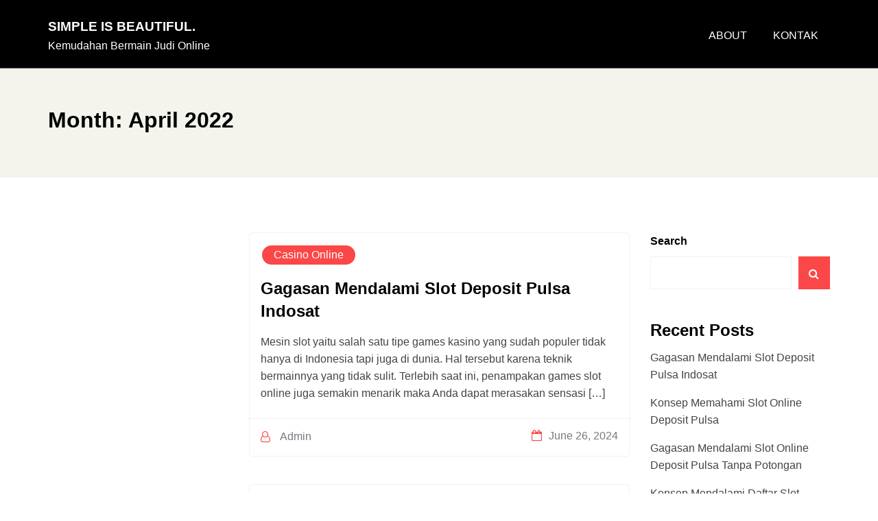

--- FILE ---
content_type: text/html; charset=UTF-8
request_url: https://simple-is-beautiful.org/2022/04/
body_size: 8677
content:
<!doctype html>
<html lang="en-US">
<head>
	<meta charset="UTF-8">
	<meta name="viewport" content="width=device-width, initial-scale=1">
	<link rel="profile" href="https://gmpg.org/xfn/11">
	<title>April 2022 &#8211; Simple Is Beautiful.</title>
<meta name='robots' content='max-image-preview:large' />
<link rel="alternate" type="application/rss+xml" title="Simple Is Beautiful. &raquo; Feed" href="https://simple-is-beautiful.org/feed/" />
<link rel="alternate" type="application/rss+xml" title="Simple Is Beautiful. &raquo; Comments Feed" href="https://simple-is-beautiful.org/comments/feed/" />
<script type="text/javascript">
/* <![CDATA[ */
window._wpemojiSettings = {"baseUrl":"https:\/\/s.w.org\/images\/core\/emoji\/15.0.3\/72x72\/","ext":".png","svgUrl":"https:\/\/s.w.org\/images\/core\/emoji\/15.0.3\/svg\/","svgExt":".svg","source":{"concatemoji":"https:\/\/simple-is-beautiful.org\/wp-includes\/js\/wp-emoji-release.min.js?ver=6.5.5"}};
/*! This file is auto-generated */
!function(i,n){var o,s,e;function c(e){try{var t={supportTests:e,timestamp:(new Date).valueOf()};sessionStorage.setItem(o,JSON.stringify(t))}catch(e){}}function p(e,t,n){e.clearRect(0,0,e.canvas.width,e.canvas.height),e.fillText(t,0,0);var t=new Uint32Array(e.getImageData(0,0,e.canvas.width,e.canvas.height).data),r=(e.clearRect(0,0,e.canvas.width,e.canvas.height),e.fillText(n,0,0),new Uint32Array(e.getImageData(0,0,e.canvas.width,e.canvas.height).data));return t.every(function(e,t){return e===r[t]})}function u(e,t,n){switch(t){case"flag":return n(e,"\ud83c\udff3\ufe0f\u200d\u26a7\ufe0f","\ud83c\udff3\ufe0f\u200b\u26a7\ufe0f")?!1:!n(e,"\ud83c\uddfa\ud83c\uddf3","\ud83c\uddfa\u200b\ud83c\uddf3")&&!n(e,"\ud83c\udff4\udb40\udc67\udb40\udc62\udb40\udc65\udb40\udc6e\udb40\udc67\udb40\udc7f","\ud83c\udff4\u200b\udb40\udc67\u200b\udb40\udc62\u200b\udb40\udc65\u200b\udb40\udc6e\u200b\udb40\udc67\u200b\udb40\udc7f");case"emoji":return!n(e,"\ud83d\udc26\u200d\u2b1b","\ud83d\udc26\u200b\u2b1b")}return!1}function f(e,t,n){var r="undefined"!=typeof WorkerGlobalScope&&self instanceof WorkerGlobalScope?new OffscreenCanvas(300,150):i.createElement("canvas"),a=r.getContext("2d",{willReadFrequently:!0}),o=(a.textBaseline="top",a.font="600 32px Arial",{});return e.forEach(function(e){o[e]=t(a,e,n)}),o}function t(e){var t=i.createElement("script");t.src=e,t.defer=!0,i.head.appendChild(t)}"undefined"!=typeof Promise&&(o="wpEmojiSettingsSupports",s=["flag","emoji"],n.supports={everything:!0,everythingExceptFlag:!0},e=new Promise(function(e){i.addEventListener("DOMContentLoaded",e,{once:!0})}),new Promise(function(t){var n=function(){try{var e=JSON.parse(sessionStorage.getItem(o));if("object"==typeof e&&"number"==typeof e.timestamp&&(new Date).valueOf()<e.timestamp+604800&&"object"==typeof e.supportTests)return e.supportTests}catch(e){}return null}();if(!n){if("undefined"!=typeof Worker&&"undefined"!=typeof OffscreenCanvas&&"undefined"!=typeof URL&&URL.createObjectURL&&"undefined"!=typeof Blob)try{var e="postMessage("+f.toString()+"("+[JSON.stringify(s),u.toString(),p.toString()].join(",")+"));",r=new Blob([e],{type:"text/javascript"}),a=new Worker(URL.createObjectURL(r),{name:"wpTestEmojiSupports"});return void(a.onmessage=function(e){c(n=e.data),a.terminate(),t(n)})}catch(e){}c(n=f(s,u,p))}t(n)}).then(function(e){for(var t in e)n.supports[t]=e[t],n.supports.everything=n.supports.everything&&n.supports[t],"flag"!==t&&(n.supports.everythingExceptFlag=n.supports.everythingExceptFlag&&n.supports[t]);n.supports.everythingExceptFlag=n.supports.everythingExceptFlag&&!n.supports.flag,n.DOMReady=!1,n.readyCallback=function(){n.DOMReady=!0}}).then(function(){return e}).then(function(){var e;n.supports.everything||(n.readyCallback(),(e=n.source||{}).concatemoji?t(e.concatemoji):e.wpemoji&&e.twemoji&&(t(e.twemoji),t(e.wpemoji)))}))}((window,document),window._wpemojiSettings);
/* ]]> */
</script>
<style id='wp-emoji-styles-inline-css' type='text/css'>

	img.wp-smiley, img.emoji {
		display: inline !important;
		border: none !important;
		box-shadow: none !important;
		height: 1em !important;
		width: 1em !important;
		margin: 0 0.07em !important;
		vertical-align: -0.1em !important;
		background: none !important;
		padding: 0 !important;
	}
</style>
<link rel='stylesheet' id='wp-block-library-css' href='https://simple-is-beautiful.org/wp-includes/css/dist/block-library/style.min.css?ver=6.5.5' type='text/css' media='all' />
<style id='wp-block-library-theme-inline-css' type='text/css'>
.wp-block-audio figcaption{color:#555;font-size:13px;text-align:center}.is-dark-theme .wp-block-audio figcaption{color:#ffffffa6}.wp-block-audio{margin:0 0 1em}.wp-block-code{border:1px solid #ccc;border-radius:4px;font-family:Menlo,Consolas,monaco,monospace;padding:.8em 1em}.wp-block-embed figcaption{color:#555;font-size:13px;text-align:center}.is-dark-theme .wp-block-embed figcaption{color:#ffffffa6}.wp-block-embed{margin:0 0 1em}.blocks-gallery-caption{color:#555;font-size:13px;text-align:center}.is-dark-theme .blocks-gallery-caption{color:#ffffffa6}.wp-block-image figcaption{color:#555;font-size:13px;text-align:center}.is-dark-theme .wp-block-image figcaption{color:#ffffffa6}.wp-block-image{margin:0 0 1em}.wp-block-pullquote{border-bottom:4px solid;border-top:4px solid;color:currentColor;margin-bottom:1.75em}.wp-block-pullquote cite,.wp-block-pullquote footer,.wp-block-pullquote__citation{color:currentColor;font-size:.8125em;font-style:normal;text-transform:uppercase}.wp-block-quote{border-left:.25em solid;margin:0 0 1.75em;padding-left:1em}.wp-block-quote cite,.wp-block-quote footer{color:currentColor;font-size:.8125em;font-style:normal;position:relative}.wp-block-quote.has-text-align-right{border-left:none;border-right:.25em solid;padding-left:0;padding-right:1em}.wp-block-quote.has-text-align-center{border:none;padding-left:0}.wp-block-quote.is-large,.wp-block-quote.is-style-large,.wp-block-quote.is-style-plain{border:none}.wp-block-search .wp-block-search__label{font-weight:700}.wp-block-search__button{border:1px solid #ccc;padding:.375em .625em}:where(.wp-block-group.has-background){padding:1.25em 2.375em}.wp-block-separator.has-css-opacity{opacity:.4}.wp-block-separator{border:none;border-bottom:2px solid;margin-left:auto;margin-right:auto}.wp-block-separator.has-alpha-channel-opacity{opacity:1}.wp-block-separator:not(.is-style-wide):not(.is-style-dots){width:100px}.wp-block-separator.has-background:not(.is-style-dots){border-bottom:none;height:1px}.wp-block-separator.has-background:not(.is-style-wide):not(.is-style-dots){height:2px}.wp-block-table{margin:0 0 1em}.wp-block-table td,.wp-block-table th{word-break:normal}.wp-block-table figcaption{color:#555;font-size:13px;text-align:center}.is-dark-theme .wp-block-table figcaption{color:#ffffffa6}.wp-block-video figcaption{color:#555;font-size:13px;text-align:center}.is-dark-theme .wp-block-video figcaption{color:#ffffffa6}.wp-block-video{margin:0 0 1em}.wp-block-template-part.has-background{margin-bottom:0;margin-top:0;padding:1.25em 2.375em}
</style>
<style id='classic-theme-styles-inline-css' type='text/css'>
/*! This file is auto-generated */
.wp-block-button__link{color:#fff;background-color:#32373c;border-radius:9999px;box-shadow:none;text-decoration:none;padding:calc(.667em + 2px) calc(1.333em + 2px);font-size:1.125em}.wp-block-file__button{background:#32373c;color:#fff;text-decoration:none}
</style>
<style id='global-styles-inline-css' type='text/css'>
body{--wp--preset--color--black: #000000;--wp--preset--color--cyan-bluish-gray: #abb8c3;--wp--preset--color--white: #ffffff;--wp--preset--color--pale-pink: #f78da7;--wp--preset--color--vivid-red: #cf2e2e;--wp--preset--color--luminous-vivid-orange: #ff6900;--wp--preset--color--luminous-vivid-amber: #fcb900;--wp--preset--color--light-green-cyan: #7bdcb5;--wp--preset--color--vivid-green-cyan: #00d084;--wp--preset--color--pale-cyan-blue: #8ed1fc;--wp--preset--color--vivid-cyan-blue: #0693e3;--wp--preset--color--vivid-purple: #9b51e0;--wp--preset--gradient--vivid-cyan-blue-to-vivid-purple: linear-gradient(135deg,rgba(6,147,227,1) 0%,rgb(155,81,224) 100%);--wp--preset--gradient--light-green-cyan-to-vivid-green-cyan: linear-gradient(135deg,rgb(122,220,180) 0%,rgb(0,208,130) 100%);--wp--preset--gradient--luminous-vivid-amber-to-luminous-vivid-orange: linear-gradient(135deg,rgba(252,185,0,1) 0%,rgba(255,105,0,1) 100%);--wp--preset--gradient--luminous-vivid-orange-to-vivid-red: linear-gradient(135deg,rgba(255,105,0,1) 0%,rgb(207,46,46) 100%);--wp--preset--gradient--very-light-gray-to-cyan-bluish-gray: linear-gradient(135deg,rgb(238,238,238) 0%,rgb(169,184,195) 100%);--wp--preset--gradient--cool-to-warm-spectrum: linear-gradient(135deg,rgb(74,234,220) 0%,rgb(151,120,209) 20%,rgb(207,42,186) 40%,rgb(238,44,130) 60%,rgb(251,105,98) 80%,rgb(254,248,76) 100%);--wp--preset--gradient--blush-light-purple: linear-gradient(135deg,rgb(255,206,236) 0%,rgb(152,150,240) 100%);--wp--preset--gradient--blush-bordeaux: linear-gradient(135deg,rgb(254,205,165) 0%,rgb(254,45,45) 50%,rgb(107,0,62) 100%);--wp--preset--gradient--luminous-dusk: linear-gradient(135deg,rgb(255,203,112) 0%,rgb(199,81,192) 50%,rgb(65,88,208) 100%);--wp--preset--gradient--pale-ocean: linear-gradient(135deg,rgb(255,245,203) 0%,rgb(182,227,212) 50%,rgb(51,167,181) 100%);--wp--preset--gradient--electric-grass: linear-gradient(135deg,rgb(202,248,128) 0%,rgb(113,206,126) 100%);--wp--preset--gradient--midnight: linear-gradient(135deg,rgb(2,3,129) 0%,rgb(40,116,252) 100%);--wp--preset--font-size--small: 13px;--wp--preset--font-size--medium: 20px;--wp--preset--font-size--large: 36px;--wp--preset--font-size--x-large: 42px;--wp--preset--spacing--20: 0.44rem;--wp--preset--spacing--30: 0.67rem;--wp--preset--spacing--40: 1rem;--wp--preset--spacing--50: 1.5rem;--wp--preset--spacing--60: 2.25rem;--wp--preset--spacing--70: 3.38rem;--wp--preset--spacing--80: 5.06rem;--wp--preset--shadow--natural: 6px 6px 9px rgba(0, 0, 0, 0.2);--wp--preset--shadow--deep: 12px 12px 50px rgba(0, 0, 0, 0.4);--wp--preset--shadow--sharp: 6px 6px 0px rgba(0, 0, 0, 0.2);--wp--preset--shadow--outlined: 6px 6px 0px -3px rgba(255, 255, 255, 1), 6px 6px rgba(0, 0, 0, 1);--wp--preset--shadow--crisp: 6px 6px 0px rgba(0, 0, 0, 1);}:where(.is-layout-flex){gap: 0.5em;}:where(.is-layout-grid){gap: 0.5em;}body .is-layout-flex{display: flex;}body .is-layout-flex{flex-wrap: wrap;align-items: center;}body .is-layout-flex > *{margin: 0;}body .is-layout-grid{display: grid;}body .is-layout-grid > *{margin: 0;}:where(.wp-block-columns.is-layout-flex){gap: 2em;}:where(.wp-block-columns.is-layout-grid){gap: 2em;}:where(.wp-block-post-template.is-layout-flex){gap: 1.25em;}:where(.wp-block-post-template.is-layout-grid){gap: 1.25em;}.has-black-color{color: var(--wp--preset--color--black) !important;}.has-cyan-bluish-gray-color{color: var(--wp--preset--color--cyan-bluish-gray) !important;}.has-white-color{color: var(--wp--preset--color--white) !important;}.has-pale-pink-color{color: var(--wp--preset--color--pale-pink) !important;}.has-vivid-red-color{color: var(--wp--preset--color--vivid-red) !important;}.has-luminous-vivid-orange-color{color: var(--wp--preset--color--luminous-vivid-orange) !important;}.has-luminous-vivid-amber-color{color: var(--wp--preset--color--luminous-vivid-amber) !important;}.has-light-green-cyan-color{color: var(--wp--preset--color--light-green-cyan) !important;}.has-vivid-green-cyan-color{color: var(--wp--preset--color--vivid-green-cyan) !important;}.has-pale-cyan-blue-color{color: var(--wp--preset--color--pale-cyan-blue) !important;}.has-vivid-cyan-blue-color{color: var(--wp--preset--color--vivid-cyan-blue) !important;}.has-vivid-purple-color{color: var(--wp--preset--color--vivid-purple) !important;}.has-black-background-color{background-color: var(--wp--preset--color--black) !important;}.has-cyan-bluish-gray-background-color{background-color: var(--wp--preset--color--cyan-bluish-gray) !important;}.has-white-background-color{background-color: var(--wp--preset--color--white) !important;}.has-pale-pink-background-color{background-color: var(--wp--preset--color--pale-pink) !important;}.has-vivid-red-background-color{background-color: var(--wp--preset--color--vivid-red) !important;}.has-luminous-vivid-orange-background-color{background-color: var(--wp--preset--color--luminous-vivid-orange) !important;}.has-luminous-vivid-amber-background-color{background-color: var(--wp--preset--color--luminous-vivid-amber) !important;}.has-light-green-cyan-background-color{background-color: var(--wp--preset--color--light-green-cyan) !important;}.has-vivid-green-cyan-background-color{background-color: var(--wp--preset--color--vivid-green-cyan) !important;}.has-pale-cyan-blue-background-color{background-color: var(--wp--preset--color--pale-cyan-blue) !important;}.has-vivid-cyan-blue-background-color{background-color: var(--wp--preset--color--vivid-cyan-blue) !important;}.has-vivid-purple-background-color{background-color: var(--wp--preset--color--vivid-purple) !important;}.has-black-border-color{border-color: var(--wp--preset--color--black) !important;}.has-cyan-bluish-gray-border-color{border-color: var(--wp--preset--color--cyan-bluish-gray) !important;}.has-white-border-color{border-color: var(--wp--preset--color--white) !important;}.has-pale-pink-border-color{border-color: var(--wp--preset--color--pale-pink) !important;}.has-vivid-red-border-color{border-color: var(--wp--preset--color--vivid-red) !important;}.has-luminous-vivid-orange-border-color{border-color: var(--wp--preset--color--luminous-vivid-orange) !important;}.has-luminous-vivid-amber-border-color{border-color: var(--wp--preset--color--luminous-vivid-amber) !important;}.has-light-green-cyan-border-color{border-color: var(--wp--preset--color--light-green-cyan) !important;}.has-vivid-green-cyan-border-color{border-color: var(--wp--preset--color--vivid-green-cyan) !important;}.has-pale-cyan-blue-border-color{border-color: var(--wp--preset--color--pale-cyan-blue) !important;}.has-vivid-cyan-blue-border-color{border-color: var(--wp--preset--color--vivid-cyan-blue) !important;}.has-vivid-purple-border-color{border-color: var(--wp--preset--color--vivid-purple) !important;}.has-vivid-cyan-blue-to-vivid-purple-gradient-background{background: var(--wp--preset--gradient--vivid-cyan-blue-to-vivid-purple) !important;}.has-light-green-cyan-to-vivid-green-cyan-gradient-background{background: var(--wp--preset--gradient--light-green-cyan-to-vivid-green-cyan) !important;}.has-luminous-vivid-amber-to-luminous-vivid-orange-gradient-background{background: var(--wp--preset--gradient--luminous-vivid-amber-to-luminous-vivid-orange) !important;}.has-luminous-vivid-orange-to-vivid-red-gradient-background{background: var(--wp--preset--gradient--luminous-vivid-orange-to-vivid-red) !important;}.has-very-light-gray-to-cyan-bluish-gray-gradient-background{background: var(--wp--preset--gradient--very-light-gray-to-cyan-bluish-gray) !important;}.has-cool-to-warm-spectrum-gradient-background{background: var(--wp--preset--gradient--cool-to-warm-spectrum) !important;}.has-blush-light-purple-gradient-background{background: var(--wp--preset--gradient--blush-light-purple) !important;}.has-blush-bordeaux-gradient-background{background: var(--wp--preset--gradient--blush-bordeaux) !important;}.has-luminous-dusk-gradient-background{background: var(--wp--preset--gradient--luminous-dusk) !important;}.has-pale-ocean-gradient-background{background: var(--wp--preset--gradient--pale-ocean) !important;}.has-electric-grass-gradient-background{background: var(--wp--preset--gradient--electric-grass) !important;}.has-midnight-gradient-background{background: var(--wp--preset--gradient--midnight) !important;}.has-small-font-size{font-size: var(--wp--preset--font-size--small) !important;}.has-medium-font-size{font-size: var(--wp--preset--font-size--medium) !important;}.has-large-font-size{font-size: var(--wp--preset--font-size--large) !important;}.has-x-large-font-size{font-size: var(--wp--preset--font-size--x-large) !important;}
.wp-block-navigation a:where(:not(.wp-element-button)){color: inherit;}
:where(.wp-block-post-template.is-layout-flex){gap: 1.25em;}:where(.wp-block-post-template.is-layout-grid){gap: 1.25em;}
:where(.wp-block-columns.is-layout-flex){gap: 2em;}:where(.wp-block-columns.is-layout-grid){gap: 2em;}
.wp-block-pullquote{font-size: 1.5em;line-height: 1.6;}
</style>
<link rel='stylesheet' id='contact-form-7-css' href='https://simple-is-beautiful.org/wp-content/plugins/contact-form-7/includes/css/styles.css?ver=5.5.2' type='text/css' media='all' />
<link rel='stylesheet' id='slick-css' href='https://simple-is-beautiful.org/wp-content/themes/book-author-blog/assets/css/slick.css?ver=6.5.5' type='text/css' media='all' />
<link rel='stylesheet' id='book-author-blog-style-css' href='https://simple-is-beautiful.org/wp-content/themes/book-author-blog/style.css?ver=6.5.5' type='text/css' media='all' />
<style id='book-author-blog-style-inline-css' type='text/css'>

		.banner-section .discover-me-button a{
			background-color: #fb4747;
			color: #ffffff;
		}
		.banner-section .discover-me-button a:hover, .banner-section .discover-me-button a:active{
			background-color: #000000;
			color: #ffffff;
		}
	
</style>
<link rel='stylesheet' id='bootstrap-grid-css' href='https://simple-is-beautiful.org/wp-content/themes/book-author-blog/assets/css/bootstrap-grid.css?ver=6.5.5' type='text/css' media='all' />
<link rel='stylesheet' id='fontawesome-css' href='https://simple-is-beautiful.org/wp-content/themes/book-author-blog/assets/css/fontawesome.css?ver=6.5.5' type='text/css' media='all' />
<link rel='stylesheet' id='block-style-css' href='https://simple-is-beautiful.org/wp-content/themes/book-author-blog/assets/blocks-style/block-styles.css?ver=6.5.5' type='text/css' media='all' />
<script type="text/javascript" src="https://simple-is-beautiful.org/wp-includes/js/jquery/jquery.min.js?ver=3.7.1" id="jquery-core-js"></script>
<script type="text/javascript" src="https://simple-is-beautiful.org/wp-includes/js/jquery/jquery-migrate.min.js?ver=3.4.1" id="jquery-migrate-js"></script>
<link rel="https://api.w.org/" href="https://simple-is-beautiful.org/wp-json/" /><link rel="EditURI" type="application/rsd+xml" title="RSD" href="https://simple-is-beautiful.org/xmlrpc.php?rsd" />
<meta name="generator" content="WordPress 6.5.5" />
<style id="kirki-inline-styles">.book-author-blog-standard-post__overlay-category span.cat-links a, .widget .tagcloud a, blockquote.wp-block-quote.is-style-red-qoute, .scrooltotop a:hover, .discover-me-button a, .woocommerce .woocommerce-pagination .page-numbers li a, .woocommerce .woocommerce-pagination .page-numbers li span, .woocommerce ul.products li.product .onsale, .woocommerce span.onsale, .woocommerce #respond input#submit.alt, .woocommerce a.button.alt, .woocommerce button.button.alt, .woocommerce input.button.alt, .woocommerce table.shop_table tr td.product-remove a, .woocommerce-info, .woocommerce-noreviews, p.no-comments, .book-author-blog-single-page .entry-footer a,nav.woocommerce-MyAccount-navigation ul li a, .rs-wp-themes-cookies-banner-area .cookies_accept_button, .widget_search button, aside.widget-area .widget .widget-title:before, .pagination li.page-item a, .pagination li.page-item span{background-color:#fb4747;}#cssmenu ul ul li:first-child{border-top-color:#fb4747;}.widget_search button{border-color:#fb4747;}.widget-area .widget.widget_rss a.rsswidget, .widget ul li a:hover, .widget ul li a:visited, .widget ul li a:focus, .widget ul li a:active, .widget ol li a:hover, .widget ol li a:visited, .widget ol li a:focus, .widget ol li a:active, a:hover, a:focus, a:active, span.opacity-none:before, header.archive-page-header span, .woocommerce ul.products li.product .price, .woocommerce div.product p.price, .woocommerce div.product span.price, .woocommerce .product_meta > * a, .woocommerce-account .woocommerce-MyAccount-content a, .book-author-blog-standard-post_post-meta .tags-links a:hover, .post-details-page .book-author-blog-standard-post__blog-meta .fa{color:#fb4747;}.book-author-blog-standard-post__blog-meta>span.posted-on i.line{background-color:#fb4747;}</style></head>
<body class="archive date wp-embed-responsive hfeed">
	<a class="skip-link screen-reader-text" href="#content">Skip to content</a>
	<div id="page" class="site">
	<div id="preloader-wrapper">
		<div id="preloader"></div>
	</div>
<header id="masthead" class="site-header header-one" style="background-image: url();">
	<div class="container">
		<div class="row">
			<div class="col-md-4 col-lg-3 align-self-center">
				<div class="site-branding header-logo">
										<h1 class="site-title"><a href="https://simple-is-beautiful.org/" rel="home">Simple Is Beautiful.</a></h1>
												<p class="site-description">Kemudahan Bermain Judi Online</p>
											</div><!-- .site-branding -->
			</div>
			<div class="col-md-8 col-lg-9 m-auto align-self-center d-flex justify-content-between justify-content-md-end text-right">
				<div class="cssmenu text-right align-self-center" id="cssmenu">
					<ul class="menu"><li class="page_item page-item-8"><a href="https://simple-is-beautiful.org/about/">About</a></li>
<li class="page_item page-item-2"><a href="https://simple-is-beautiful.org/kontak/">Kontak</a></li>
</ul>
				</div>
			</div>
		</div>
	</div>
</header><!-- #masthead -->

<div id="content" class="site-content">
<section class="page-header-area">
	<div class="container">
		<div class="row">
			<div class="col-md-12 text-left">
				<h1 class="page-title text-left">Month: <span>April 2022</span></h1>			</div>
		</div>
	</div>
</section><div id="primary" class="content-area">
	<main id="main" class="site-main">
				<div class="blog-post-section">
			<div class="container">
				<div class="row">
										<div class="col-md-6 col-lg-3 order-1 order-lg-0">
						<aside id="left-sidebar-area" class="widget-area left-sidebar-area">
													</aside>
					</div>
										<div class="col-md-12 col-lg-6 order-0 order-lg-1">
	<div class="row masonry_active"><div class="col-md-12 blog-grid-layout">
	<article id="post-169" class="book-author-blog-standard-post no-post-thumbnail  post-169 post type-post status-publish format-standard hentry category-casino-online tag-poker-online-deposit-pulsa">
		<div class="book-author-blog-standard-post__entry-content text-left">
						<div class="book-author-blog-standard-post__content-wrapper">
								<div class="book-author-blog-standard-post__post-meta">
										<div class="book-author-blog-standard-post__post-meta mb-3">
						<span class="cat-links"><a href="https://simple-is-beautiful.org/category/casino-online/" rel="category tag">Casino Online</a></span>					</div>
									</div>
								<div class="book-author-blog-standard-post__post-title">
											<a href="https://simple-is-beautiful.org/gagasan-mendalami-slot-deposit-pulsa-indosat/"><h2>Gagasan Mendalami Slot Deposit Pulsa Indosat</h2></a>
									</div>
									<div class="book-author-blog-standard-post__post-excerpt">
						<p>Mesin slot yaitu salah satu tipe games kasino yang sudah populer tidak hanya di Indonesia tapi juga di dunia. Hal tersebut karena teknik bermainnya yang tidak sulit. Terlebih saat ini, penampakan games slot online juga semakin menarik maka Anda dapat merasakan sensasi [&hellip;]</p>
					</div>
								<div class="book-author-blog-standard-post__blog-meta justify-content-between border-top">
					<span class="posted_by"><a href="https://simple-is-beautiful.org/author/admin/"><span class="post-author-image"><i class="fa fa-user-o" aria-hidden="true"></i></span>  <i>admin</i></a></span><span class="posted-on"><i class="fa fa-calendar-o"></i><a href="https://simple-is-beautiful.org/gagasan-mendalami-slot-deposit-pulsa-indosat/" rel="bookmark"><time class="entry-date published" datetime="2022-04-26T21:40:42+00:00">April 26, 2022</time><time class="updated" datetime="2024-06-26T03:56:11+00:00">June 26, 2024</time></a></span>				</div>
			</div>
		</div>
	</article>
</div>
<div class="col-md-12 blog-grid-layout">
	<article id="post-222" class="book-author-blog-standard-post no-post-thumbnail  post-222 post type-post status-publish format-standard hentry category-casino-online tag-situs-slot-deposit-pulsa-tanpa-potongan">
		<div class="book-author-blog-standard-post__entry-content text-left">
						<div class="book-author-blog-standard-post__content-wrapper">
								<div class="book-author-blog-standard-post__post-meta">
										<div class="book-author-blog-standard-post__post-meta mb-3">
						<span class="cat-links"><a href="https://simple-is-beautiful.org/category/casino-online/" rel="category tag">Casino Online</a></span>					</div>
									</div>
								<div class="book-author-blog-standard-post__post-title">
											<a href="https://simple-is-beautiful.org/konsep-memahami-slot-online-deposit-pulsa/"><h2>Konsep Memahami Slot Online Deposit Pulsa</h2></a>
									</div>
									<div class="book-author-blog-standard-post__post-excerpt">
						<p>Mesin slot gacor merupakan salah satu jenis games kasino yang sudah ternama tidak hanya di Indonesia tetapi juga di dunia. Hal tersebut karena teknik bermainnya yang tidak sulit. Apalagi saat ini, tampilan permainan slot online juga semakin menarik sehingga Anda dapat merasakan [&hellip;]</p>
					</div>
								<div class="book-author-blog-standard-post__blog-meta justify-content-between border-top">
					<span class="posted_by"><a href="https://simple-is-beautiful.org/author/admin/"><span class="post-author-image"><i class="fa fa-user-o" aria-hidden="true"></i></span>  <i>admin</i></a></span><span class="posted-on"><i class="fa fa-calendar-o"></i><a href="https://simple-is-beautiful.org/konsep-memahami-slot-online-deposit-pulsa/" rel="bookmark"><time class="entry-date published" datetime="2022-04-25T16:53:25+00:00">April 25, 2022</time><time class="updated" datetime="2024-06-26T03:56:11+00:00">June 26, 2024</time></a></span>				</div>
			</div>
		</div>
	</article>
</div>
<div class="col-md-12 blog-grid-layout">
	<article id="post-115" class="book-author-blog-standard-post no-post-thumbnail  post-115 post type-post status-publish format-standard hentry category-casino-online tag-joker123-deposit-pulsa-tanpa-potongan">
		<div class="book-author-blog-standard-post__entry-content text-left">
						<div class="book-author-blog-standard-post__content-wrapper">
								<div class="book-author-blog-standard-post__post-meta">
										<div class="book-author-blog-standard-post__post-meta mb-3">
						<span class="cat-links"><a href="https://simple-is-beautiful.org/category/casino-online/" rel="category tag">Casino Online</a></span>					</div>
									</div>
								<div class="book-author-blog-standard-post__post-title">
											<a href="https://simple-is-beautiful.org/gagasan-mendalami-slot-online-deposit-pulsa-tanpa-potongan/"><h2>Gagasan Mendalami Slot Online Deposit Pulsa Tanpa Potongan</h2></a>
									</div>
									<div class="book-author-blog-standard-post__post-excerpt">
						<p>Mesin slot yakni salah satu jenis games kasino yang sudah terkenal tidak hanya di Indonesia namun juga di dunia. Hal tersebut karena teknik bermainnya yang tidak sulit. Terlebih saat ini, tampilan games slot online juga semakin menarik maka Anda dapat merasakan sensasi [&hellip;]</p>
					</div>
								<div class="book-author-blog-standard-post__blog-meta justify-content-between border-top">
					<span class="posted_by"><a href="https://simple-is-beautiful.org/author/admin/"><span class="post-author-image"><i class="fa fa-user-o" aria-hidden="true"></i></span>  <i>admin</i></a></span><span class="posted-on"><i class="fa fa-calendar-o"></i><a href="https://simple-is-beautiful.org/gagasan-mendalami-slot-online-deposit-pulsa-tanpa-potongan/" rel="bookmark"><time class="entry-date published" datetime="2022-04-22T21:17:20+00:00">April 22, 2022</time><time class="updated" datetime="2024-06-26T03:56:11+00:00">June 26, 2024</time></a></span>				</div>
			</div>
		</div>
	</article>
</div>
<div class="col-md-12 blog-grid-layout">
	<article id="post-195" class="book-author-blog-standard-post no-post-thumbnail  post-195 post type-post status-publish format-standard hentry category-casino-online tag-slot-online-depo-via-dana">
		<div class="book-author-blog-standard-post__entry-content text-left">
						<div class="book-author-blog-standard-post__content-wrapper">
								<div class="book-author-blog-standard-post__post-meta">
										<div class="book-author-blog-standard-post__post-meta mb-3">
						<span class="cat-links"><a href="https://simple-is-beautiful.org/category/casino-online/" rel="category tag">Casino Online</a></span>					</div>
									</div>
								<div class="book-author-blog-standard-post__post-title">
											<a href="https://simple-is-beautiful.org/konsep-mendalami-daftar-slot-deposit-pulsa/"><h2>Konsep Mendalami Daftar Slot Deposit Pulsa</h2></a>
									</div>
									<div class="book-author-blog-standard-post__post-excerpt">
						<p>Mesin slot yakni salah satu type permainan kasino yang sudah ternama tidak hanya di Indonesia tapi juga di dunia. Hal tersebut karena teknik bermainnya yang tidak sulit. Terlebih saat ini, penampilan permainan slot online juga semakin menarik sehingga Anda dapat merasakan sensasi [&hellip;]</p>
					</div>
								<div class="book-author-blog-standard-post__blog-meta justify-content-between border-top">
					<span class="posted_by"><a href="https://simple-is-beautiful.org/author/admin/"><span class="post-author-image"><i class="fa fa-user-o" aria-hidden="true"></i></span>  <i>admin</i></a></span><span class="posted-on"><i class="fa fa-calendar-o"></i><a href="https://simple-is-beautiful.org/konsep-mendalami-daftar-slot-deposit-pulsa/" rel="bookmark"><time class="entry-date published updated" datetime="2022-04-20T15:34:08+00:00">April 20, 2022</time></a></span>				</div>
			</div>
		</div>
	</article>
</div>
<div class="col-md-12 blog-grid-layout">
	<article id="post-243" class="book-author-blog-standard-post no-post-thumbnail  post-243 post type-post status-publish format-standard hentry category-casino-online tag-daftar-slot-deposit-pulsa">
		<div class="book-author-blog-standard-post__entry-content text-left">
						<div class="book-author-blog-standard-post__content-wrapper">
								<div class="book-author-blog-standard-post__post-meta">
										<div class="book-author-blog-standard-post__post-meta mb-3">
						<span class="cat-links"><a href="https://simple-is-beautiful.org/category/casino-online/" rel="category tag">Casino Online</a></span>					</div>
									</div>
								<div class="book-author-blog-standard-post__post-title">
											<a href="https://simple-is-beautiful.org/rencana-memahami-poker-online-deposit-10rb/"><h2>Rencana Memahami Poker Online Deposit 10rb</h2></a>
									</div>
									<div class="book-author-blog-standard-post__post-excerpt">
						<p>Mesin slot merupakan salah satu type permainan kasino yang sudah terkenal tidak hanya di Indonesia namun juga di dunia. Hal tersebut karena teknik bermainnya yang tidak sulit. Terlebih saat ini, tampilan permainan slot online juga semakin menarik maka Anda dapat merasakan sensasi [&hellip;]</p>
					</div>
								<div class="book-author-blog-standard-post__blog-meta justify-content-between border-top">
					<span class="posted_by"><a href="https://simple-is-beautiful.org/author/admin/"><span class="post-author-image"><i class="fa fa-user-o" aria-hidden="true"></i></span>  <i>admin</i></a></span><span class="posted-on"><i class="fa fa-calendar-o"></i><a href="https://simple-is-beautiful.org/rencana-memahami-poker-online-deposit-10rb/" rel="bookmark"><time class="entry-date published" datetime="2022-04-18T21:27:43+00:00">April 18, 2022</time><time class="updated" datetime="2024-09-10T05:24:09+00:00">September 10, 2024</time></a></span>				</div>
			</div>
		</div>
	</article>
</div>
<div class="col-md-12 blog-grid-layout">
	<article id="post-304" class="book-author-blog-standard-post no-post-thumbnail  post-304 post type-post status-publish format-standard hentry category-casino-online tag-deposit-slot-pakai-pulsa-telkomsel">
		<div class="book-author-blog-standard-post__entry-content text-left">
						<div class="book-author-blog-standard-post__content-wrapper">
								<div class="book-author-blog-standard-post__post-meta">
										<div class="book-author-blog-standard-post__post-meta mb-3">
						<span class="cat-links"><a href="https://simple-is-beautiful.org/category/casino-online/" rel="category tag">Casino Online</a></span>					</div>
									</div>
								<div class="book-author-blog-standard-post__post-title">
											<a href="https://simple-is-beautiful.org/konsep-mendalami-joker123-slot/"><h2>Konsep Mendalami Joker123 Slot</h2></a>
									</div>
									<div class="book-author-blog-standard-post__post-excerpt">
						<p>Mesin slot yakni salah satu tipe permainan kasino yang sudah ternama tidak hanya di Indonesia tetapi juga di dunia. Hal tersebut karena teknik bermainnya yang tidak sulit. Lebih-lebih saat ini, penampakan games slot online juga semakin menarik maka Anda dapat merasakan sensasi [&hellip;]</p>
					</div>
								<div class="book-author-blog-standard-post__blog-meta justify-content-between border-top">
					<span class="posted_by"><a href="https://simple-is-beautiful.org/author/admin/"><span class="post-author-image"><i class="fa fa-user-o" aria-hidden="true"></i></span>  <i>admin</i></a></span><span class="posted-on"><i class="fa fa-calendar-o"></i><a href="https://simple-is-beautiful.org/konsep-mendalami-joker123-slot/" rel="bookmark"><time class="entry-date published" datetime="2022-04-17T10:11:39+00:00">April 17, 2022</time><time class="updated" datetime="2024-09-02T07:29:00+00:00">September 2, 2024</time></a></span>				</div>
			</div>
		</div>
	</article>
</div>
<div class="col-md-12 blog-grid-layout">
	<article id="post-111" class="book-author-blog-standard-post no-post-thumbnail  post-111 post type-post status-publish format-standard hentry category-casino-online tag-agen-bola-terpercaya-deposit-50rb">
		<div class="book-author-blog-standard-post__entry-content text-left">
						<div class="book-author-blog-standard-post__content-wrapper">
								<div class="book-author-blog-standard-post__post-meta">
										<div class="book-author-blog-standard-post__post-meta mb-3">
						<span class="cat-links"><a href="https://simple-is-beautiful.org/category/casino-online/" rel="category tag">Casino Online</a></span>					</div>
									</div>
								<div class="book-author-blog-standard-post__post-title">
											<a href="https://simple-is-beautiful.org/gagasan-mendalami-joker123-slot/"><h2>Gagasan Mendalami Joker123 Slot</h2></a>
									</div>
									<div class="book-author-blog-standard-post__post-excerpt">
						<p>Mesin slot ialah salah satu type games kasino yang sudah ternama tidak hanya di Indonesia namun juga di dunia. Hal tersebut karena teknik bermainnya yang tidak sulit. Terlebih saat ini, penampilan permainan slot online juga semakin menarik maka Anda dapat merasakan sensasi [&hellip;]</p>
					</div>
								<div class="book-author-blog-standard-post__blog-meta justify-content-between border-top">
					<span class="posted_by"><a href="https://simple-is-beautiful.org/author/admin/"><span class="post-author-image"><i class="fa fa-user-o" aria-hidden="true"></i></span>  <i>admin</i></a></span><span class="posted-on"><i class="fa fa-calendar-o"></i><a href="https://simple-is-beautiful.org/gagasan-mendalami-joker123-slot/" rel="bookmark"><time class="entry-date published updated" datetime="2022-04-16T15:58:21+00:00">April 16, 2022</time></a></span>				</div>
			</div>
		</div>
	</article>
</div>
<div class="col-md-12 blog-grid-layout">
	<article id="post-255" class="book-author-blog-standard-post no-post-thumbnail  post-255 post type-post status-publish format-standard hentry category-casino-online tag-judi-slot-deposit-pulsa">
		<div class="book-author-blog-standard-post__entry-content text-left">
						<div class="book-author-blog-standard-post__content-wrapper">
								<div class="book-author-blog-standard-post__post-meta">
										<div class="book-author-blog-standard-post__post-meta mb-3">
						<span class="cat-links"><a href="https://simple-is-beautiful.org/category/casino-online/" rel="category tag">Casino Online</a></span>					</div>
									</div>
								<div class="book-author-blog-standard-post__post-title">
											<a href="https://simple-is-beautiful.org/konsep-memahami-judi-slot-deposit-pulsa/"><h2>Konsep Memahami Judi Slot Deposit Pulsa</h2></a>
									</div>
									<div class="book-author-blog-standard-post__post-excerpt">
						<p>Mesin slot yakni salah satu kategori games kasino yang sudah ternama tidak hanya di Indonesia tetapi juga di dunia. Hal tersebut karena teknik bermainnya yang tidak sulit. Lebih-lebih saat ini, penampakan games slot online juga semakin menarik sehingga Anda dapat merasakan sensasi [&hellip;]</p>
					</div>
								<div class="book-author-blog-standard-post__blog-meta justify-content-between border-top">
					<span class="posted_by"><a href="https://simple-is-beautiful.org/author/admin/"><span class="post-author-image"><i class="fa fa-user-o" aria-hidden="true"></i></span>  <i>admin</i></a></span><span class="posted-on"><i class="fa fa-calendar-o"></i><a href="https://simple-is-beautiful.org/konsep-memahami-judi-slot-deposit-pulsa/" rel="bookmark"><time class="entry-date published updated" datetime="2022-04-15T09:42:35+00:00">April 15, 2022</time></a></span>				</div>
			</div>
		</div>
	</article>
</div>
<div class="col-md-12 blog-grid-layout">
	<article id="post-305" class="book-author-blog-standard-post no-post-thumbnail  post-305 post type-post status-publish format-standard hentry category-casino-online tag-joker123-terbaru">
		<div class="book-author-blog-standard-post__entry-content text-left">
						<div class="book-author-blog-standard-post__content-wrapper">
								<div class="book-author-blog-standard-post__post-meta">
										<div class="book-author-blog-standard-post__post-meta mb-3">
						<span class="cat-links"><a href="https://simple-is-beautiful.org/category/casino-online/" rel="category tag">Casino Online</a></span>					</div>
									</div>
								<div class="book-author-blog-standard-post__post-title">
											<a href="https://simple-is-beautiful.org/ide-mendalami-daftar-slot-deposit-pulsa/"><h2>Ide Mendalami Daftar Slot Deposit Pulsa</h2></a>
									</div>
									<div class="book-author-blog-standard-post__post-excerpt">
						<p>Mesin slot merupakan salah satu jenis games kasino yang sudah populer tidak hanya di Indonesia tetapi juga di dunia. Hal tersebut karena teknik bermainnya yang tidak sulit. Lebih-lebih saat ini, penampakan games slot online juga semakin menarik maka Anda dapat merasakan sensasi [&hellip;]</p>
					</div>
								<div class="book-author-blog-standard-post__blog-meta justify-content-between border-top">
					<span class="posted_by"><a href="https://simple-is-beautiful.org/author/admin/"><span class="post-author-image"><i class="fa fa-user-o" aria-hidden="true"></i></span>  <i>admin</i></a></span><span class="posted-on"><i class="fa fa-calendar-o"></i><a href="https://simple-is-beautiful.org/ide-mendalami-daftar-slot-deposit-pulsa/" rel="bookmark"><time class="entry-date published" datetime="2022-04-12T17:19:23+00:00">April 12, 2022</time><time class="updated" datetime="2024-09-30T10:53:46+00:00">September 30, 2024</time></a></span>				</div>
			</div>
		</div>
	</article>
</div>
<div class="col-md-12 blog-grid-layout">
	<article id="post-267" class="book-author-blog-standard-post no-post-thumbnail  post-267 post type-post status-publish format-standard hentry category-casino-online tag-judi-slot-deposit-pulsa-tanpa-potongan">
		<div class="book-author-blog-standard-post__entry-content text-left">
						<div class="book-author-blog-standard-post__content-wrapper">
								<div class="book-author-blog-standard-post__post-meta">
										<div class="book-author-blog-standard-post__post-meta mb-3">
						<span class="cat-links"><a href="https://simple-is-beautiful.org/category/casino-online/" rel="category tag">Casino Online</a></span>					</div>
									</div>
								<div class="book-author-blog-standard-post__post-title">
											<a href="https://simple-is-beautiful.org/konsep-memahami-link-slot-deposit-pulsa-tanpa-potongan/"><h2>Konsep Memahami Link Slot Deposit Pulsa Tanpa Potongan</h2></a>
									</div>
									<div class="book-author-blog-standard-post__post-excerpt">
						<p>Mesin slot ialah salah satu jenis permainan kasino yang sudah populer tidak hanya di Indonesia tapi juga di dunia. Hal tersebut karena teknik bermainnya yang tidak sulit. Lebih-lebih saat ini, tampilan permainan slot online juga semakin menarik maka Anda dapat merasakan sensasi [&hellip;]</p>
					</div>
								<div class="book-author-blog-standard-post__blog-meta justify-content-between border-top">
					<span class="posted_by"><a href="https://simple-is-beautiful.org/author/admin/"><span class="post-author-image"><i class="fa fa-user-o" aria-hidden="true"></i></span>  <i>admin</i></a></span><span class="posted-on"><i class="fa fa-calendar-o"></i><a href="https://simple-is-beautiful.org/konsep-memahami-link-slot-deposit-pulsa-tanpa-potongan/" rel="bookmark"><time class="entry-date published updated" datetime="2022-04-12T02:05:38+00:00">April 12, 2022</time></a></span>				</div>
			</div>
		</div>
	</article>
</div>
</div><div class="pagination-center">
	<nav class="navigation pagination" aria-label="Posts">
		<h2 class="screen-reader-text">Posts navigation</h2>
		<div class="nav-links"><span aria-current="page" class="page-numbers current">1</span>
<a class="page-numbers" href="https://simple-is-beautiful.org/2022/04/page/2/">2</a>
<a class="next page-numbers" href="https://simple-is-beautiful.org/2022/04/page/2/"><i class="fa fa-angle-right" aria-hidden="true"></i></a></div>
	</nav></div>					 </div>
											<div class="col-md-6 col-lg-3 order-2 order-lg-2">
							<aside id="secondary" class="widget-area">
	<section id="block-2" class="widget widget_block widget_search"><form role="search" method="get" action="https://simple-is-beautiful.org/" class="wp-block-search__button-outside wp-block-search__text-button wp-block-search"    ><label class="wp-block-search__label" for="wp-block-search__input-1" >Search</label><div class="wp-block-search__inside-wrapper " ><input class="wp-block-search__input" id="wp-block-search__input-1" placeholder="" value="" type="search" name="s" required /><button aria-label="Search" class="wp-block-search__button wp-element-button" type="submit" >Search</button></div></form></section><section id="block-3" class="widget widget_block"><div class="wp-block-group"><div class="wp-block-group__inner-container is-layout-flow wp-block-group-is-layout-flow"><h2 class="wp-block-heading">Recent Posts</h2><ul class="wp-block-latest-posts__list wp-block-latest-posts"><li><a class="wp-block-latest-posts__post-title" href="https://simple-is-beautiful.org/gagasan-mendalami-slot-deposit-pulsa-indosat/">Gagasan Mendalami Slot Deposit Pulsa Indosat</a></li>
<li><a class="wp-block-latest-posts__post-title" href="https://simple-is-beautiful.org/konsep-memahami-slot-online-deposit-pulsa/">Konsep Memahami Slot Online Deposit Pulsa</a></li>
<li><a class="wp-block-latest-posts__post-title" href="https://simple-is-beautiful.org/gagasan-mendalami-slot-online-deposit-pulsa-tanpa-potongan/">Gagasan Mendalami Slot Online Deposit Pulsa Tanpa Potongan</a></li>
<li><a class="wp-block-latest-posts__post-title" href="https://simple-is-beautiful.org/konsep-mendalami-daftar-slot-deposit-pulsa/">Konsep Mendalami Daftar Slot Deposit Pulsa</a></li>
<li><a class="wp-block-latest-posts__post-title" href="https://simple-is-beautiful.org/rencana-memahami-poker-online-deposit-10rb/">Rencana Memahami Poker Online Deposit 10rb</a></li>
</ul></div></div></section><section id="block-5" class="widget widget_block"><div class="wp-block-group"><div class="wp-block-group__inner-container is-layout-flow wp-block-group-is-layout-flow"><h2 class="wp-block-heading">Archives</h2><ul class="wp-block-archives-list wp-block-archives">	<li><a href='https://simple-is-beautiful.org/2022/04/' aria-current="page">April 2022</a></li>
	<li><a href='https://simple-is-beautiful.org/2022/03/'>March 2022</a></li>
	<li><a href='https://simple-is-beautiful.org/2022/02/'>February 2022</a></li>
	<li><a href='https://simple-is-beautiful.org/2022/01/'>January 2022</a></li>
	<li><a href='https://simple-is-beautiful.org/2021/12/'>December 2021</a></li>
</ul></div></div></section><section id="block-6" class="widget widget_block"><div class="wp-block-group"><div class="wp-block-group__inner-container is-layout-flow wp-block-group-is-layout-flow"><h2 class="wp-block-heading">Categories</h2><ul class="wp-block-categories-list wp-block-categories">	<li class="cat-item cat-item-6"><a href="https://simple-is-beautiful.org/category/casino-online/">Casino Online</a>
</li>
</ul></div></div></section><section id="custom_html-2" class="widget_text widget widget_custom_html"><div class="textwidget custom-html-widget"><a href="https://lutinaspizzeria.com">slot online</a></div></section>

</aside><!-- #secondary -->
						</div>
									</div>
			</div>
		</div>
				</main><!-- #main -->
	</div><!-- #primary -->
</div><!-- #content -->
<footer id="colophon" class="site-footer">
	<!-- Footer Sidebar -->
		<!-- Footer Copyright Section -->
	<section class="site-copyright">
		<div class="container">
			<div class="row">
				<div class="col-md-12 align-self-center">
					<div class="site-info text-center">
						<div class="site-copyright-text d-inline-block">
						Copyright <i class="fa fa-copyright" aria-hidden="true"></i> 2022. All rights reserved.						</div>
					</div><!-- .site-info -->
				</div>
			</div>
		</div>
	</section>
</footer><!-- #colophon -->
<div class="scrooltotop hide-button-on-mobile">
	<a href="#" class="fa fa-angle-up"></a>
</div>
</div><!-- #page -->
<script type="text/javascript" src="https://simple-is-beautiful.org/wp-includes/js/dist/vendor/wp-polyfill-inert.min.js?ver=3.1.2" id="wp-polyfill-inert-js"></script>
<script type="text/javascript" src="https://simple-is-beautiful.org/wp-includes/js/dist/vendor/regenerator-runtime.min.js?ver=0.14.0" id="regenerator-runtime-js"></script>
<script type="text/javascript" src="https://simple-is-beautiful.org/wp-includes/js/dist/vendor/wp-polyfill.min.js?ver=3.15.0" id="wp-polyfill-js"></script>
<script type="text/javascript" id="contact-form-7-js-extra">
/* <![CDATA[ */
var wpcf7 = {"api":{"root":"https:\/\/simple-is-beautiful.org\/wp-json\/","namespace":"contact-form-7\/v1"}};
/* ]]> */
</script>
<script type="text/javascript" src="https://simple-is-beautiful.org/wp-content/plugins/contact-form-7/includes/js/index.js?ver=5.5.2" id="contact-form-7-js"></script>
<script type="text/javascript" src="https://simple-is-beautiful.org/wp-includes/js/imagesloaded.min.js?ver=5.0.0" id="imagesloaded-js"></script>
<script type="text/javascript" src="https://simple-is-beautiful.org/wp-includes/js/masonry.min.js?ver=4.2.2" id="masonry-js"></script>
<script type="text/javascript" src="https://simple-is-beautiful.org/wp-content/themes/book-author-blog/assets/js/menu.js?ver=1.0" id="book-author-blog-menu-js"></script>
<script type="text/javascript" src="https://simple-is-beautiful.org/wp-content/themes/book-author-blog/assets/js/slick.js?ver=1.0" id="slick-js"></script>
<script type="text/javascript" src="https://simple-is-beautiful.org/wp-content/themes/book-author-blog/assets/js/active.js?ver=1.0" id="book-author-blog-active-js"></script>
	<script>
	/(trident|msie)/i.test(navigator.userAgent)&&document.getElementById&&window.addEventListener&&window.addEventListener("hashchange",function(){var t,e=location.hash.substring(1);/^[A-z0-9_-]+$/.test(e)&&(t=document.getElementById(e))&&(/^(?:a|select|input|button|textarea)$/i.test(t.tagName)||(t.tabIndex=-1),t.focus())},!1);
	</script>
	<script defer src="https://static.cloudflareinsights.com/beacon.min.js/vcd15cbe7772f49c399c6a5babf22c1241717689176015" integrity="sha512-ZpsOmlRQV6y907TI0dKBHq9Md29nnaEIPlkf84rnaERnq6zvWvPUqr2ft8M1aS28oN72PdrCzSjY4U6VaAw1EQ==" data-cf-beacon='{"version":"2024.11.0","token":"423f64bcba8644f1950d6299a88cc5b4","r":1,"server_timing":{"name":{"cfCacheStatus":true,"cfEdge":true,"cfExtPri":true,"cfL4":true,"cfOrigin":true,"cfSpeedBrain":true},"location_startswith":null}}' crossorigin="anonymous"></script>
</body>
</html>


--- FILE ---
content_type: text/css
request_url: https://simple-is-beautiful.org/wp-content/themes/book-author-blog/style.css?ver=6.5.5
body_size: 19255
content:
/*!
Theme Name: Book Author Blog
Theme URI:
Author: RS WP THEMES
Author URI: https://rswpthemes.com
Description: Book Author Blog is a beautiful and easy-to-use WordPress theme for authors, writers, novelists, and publishers who want to launch, promote or publish their books online. It is carefully designed to follow the trends of today’s modern web while providing full support for the new WordPress 5 block editor (Gutenberg ready). This theme features an elegant and attractive layout to help you generate high leads and get more sales of your book. With the Book Author Blog theme, you can create a fully responsive, and visually appealing landing page to sell and promote your book without writing a single line of code. It is a speed-optimized theme that helps your website load within a blink of an eye and provides a great user experience to your visitors. The theme is developed with SEO-optimized codes and is schema.org markup ready to help your website rank higher in Google and other search engines. Furthermore, this theme is fully compatible with the popular WooCommerce plugin to allow you to sell your book via your website.
Version: 1.0.3
Requires at least: 5.0
Tested up to: 6.0
Requires PHP: 5.6
License: GNU General Public License v2 or later
License URI: http://www.gnu.org/licenses/gpl-2.0.html
Text Domain: book-author-blog
Tags: blog, news, e-commerce, grid-layout, one-column, two-columns, three-Columns, four-Columns, left-sidebar, right-sidebar, custom-background, custom-colors, custom-header, custom-logo, custom-menu, editor-style, footer-widgets, flexible-header, theme-options, translation-ready, featured-images, block-styles, wide-blocks, sticky-post, featured-image-header, front-page-post-form, full-width-template, post-formats, threaded-comments


This theme, like WordPress, is licensed under the GPL.
Use it to make something cool, have fun, and share what you've learned with others.

Book Author Blog is based on Underscores https://underscores.me/, (C) 2012-2017 Automattic, Inc.
Underscores is distributed under the terms of the GNU GPL v2 or later.

Normalizing styles have been helped along thanks to the fine work of
Nicolas Gallagher and Jonathan Neal https://necolas.github.io/normalize.css/
*/
/*--------------------------------------------------------------
>>> TABLE OF CONTENTS:
----------------------------------------------------------------
# Normalize
# Typography
# Elements
# Forms
# Navigation
  ## Links
  ## Menus
# Accessibility
# Alignments
# Clearings
# Widgets
# Content
  ## Posts and pages
  ## Comments
# Infinite scroll
# Media
  ## Captions
  ## Galleries
--------------------------------------------------------------*/
/*--------------------------------------------------------------
# Normalize
--------------------------------------------------------------*/
/* normalize.css v8.0.0 | MIT License | github.com/necolas/normalize.css */
/* Document
   ========================================================================== */
/**
 * 1. Correct the line height in all browsers.
 * 2. Prevent adjustments of font size after orientation changes in iOS.
 */
html {
    line-height: 1.15;
    /* 1 */
    -webkit-text-size-adjust: 100%;
    /* 2 */
    box-sizing: border-box;
    -ms-overflow-style: scrollbar;
}

*,
*::before,
*::after {
    box-sizing: inherit;
}

/* Sections
   ========================================================================== */
/**
 * Remove the margin in all browsers.
 */
body {
    margin: 0;
    color: #000000;
    overflow-x: hidden;
}

/* Grouping content
   ========================================================================== */
/**
 * 1. Add the correct box sizing in Firefox.
 * 2. Show the overflow in Edge and IE.
 */
hr {
    box-sizing: content-box;
    /* 1 */
    height: 0;
    /* 1 */
    overflow: visible;
    /* 2 */
}

/**
 * 1. Correct the inheritance and scaling of font size in all browsers.
 * 2. Correct the odd `em` font sizing in all browsers.
 */
pre {
    font-family: monospace, monospace;
    /* 1 */
    font-size: 1em;
    /* 2 */
}

/* Text-level semantics
   ========================================================================== */
/**
 * Remove the gray background on active links in IE 10.
 */
a {
    background-color: transparent;
}

/**
 * 1. Remove the bottom border in Chrome 57-
 * 2. Add the correct text decoration in Chrome, Edge, IE, Opera, and Safari.
 */
abbr[title] {
    border-bottom: none;
    /* 1 */
    text-decoration: underline;
    /* 2 */
    -webkit-text-decoration: underline dotted;
    text-decoration: underline dotted;
    /* 2 */
}

/**
 * Add the correct font weight in Chrome, Edge, and Safari.
 */
b,
strong {
    font-weight: bolder;
}

/**
 * 1. Correct the inheritance and scaling of font size in all browsers.
 * 2. Correct the odd `em` font sizing in all browsers.
 */
code,
kbd,
samp {
    font-family: monospace, monospace;
    /* 1 */
    font-size: 1em;
    /* 2 */
}

/**
 * Add the correct font size in all browsers.
 */
small {
    font-size: 80%;
}

/**
 * Prevent `sub` and `sup` elements from affecting the line height in
 * all browsers.
 */
sub,
sup {
    font-size: 75%;
    line-height: 0;
    position: relative;
    vertical-align: baseline;
}

sub {
    bottom: -0.25em;
}

sup {
    top: -0.5em;
}

/* Embedded content
   ========================================================================== */
/**
 * Remove the border on images inside links in IE 10.
 */
img {
    border-style: none;
}

/* Forms
   ========================================================================== */
/**
 * 1. Change the font styles in all browsers.
 * 2. Remove the margin in Firefox and Safari.
 */
button,
input,
optgroup,
select,
textarea {
    font-family: inherit;
    /* 1 */
    font-size: 100%;
    /* 1 */
    line-height: 1.15;
    /* 1 */
    margin: 0;
    /* 2 */
}

/**
 * Show the overflow in IE.
 * 1. Show the overflow in Edge.
 */
button,
input {
    /* 1 */
    overflow: visible;
}

/**
 * Remove the inheritance of text transform in Edge, Firefox, and IE.
 * 1. Remove the inheritance of text transform in Firefox.
 */
button,
select {
    /* 1 */
    text-transform: none;
}

/**
 * Correct the inability to style clickable types in iOS and Safari.
 */
button,
[type="button"],
[type="reset"],
[type="submit"] {
    -webkit-appearance: button;
}

/**
 * Remove the inner border and padding in Firefox.
 */
button::-moz-focus-inner,
[type="button"]::-moz-focus-inner,
[type="reset"]::-moz-focus-inner,
[type="submit"]::-moz-focus-inner {
    border-style: none;
    padding: 0;
}

/**
 * Restore the focus styles unset by the previous rule.
 */
button:-moz-focusring,
[type="button"]:-moz-focusring,
[type="reset"]:-moz-focusring,
[type="submit"]:-moz-focusring {
    outline: 1px dotted ButtonText;
}

/**
 * Correct the padding in Firefox.
 */
fieldset {
    padding: 0.35em 0.75em 0.625em;
}

/**
 * 1. Correct the text wrapping in Edge and IE.
 * 2. Correct the color inheritance from `fieldset` elements in IE.
 * 3. Remove the padding so developers are not caught out when they zero out
 *    `fieldset` elements in all browsers.
 */
legend {
    box-sizing: border-box;
    /* 1 */
    color: inherit;
    /* 2 */
    display: table;
    /* 1 */
    max-width: 100%;
    /* 1 */
    padding: 0;
    /* 3 */
    white-space: normal;
    /* 1 */
}

/**
 * Add the correct vertical alignment in Chrome, Firefox, and Opera.
 */
progress {
    vertical-align: baseline;
}

/**
 * Remove the default vertical scrollbar in IE 10+.
 */
textarea {
    overflow: auto;
}

/**
 * 1. Add the correct box sizing in IE 10.
 * 2. Remove the padding in IE 10.
 */
[type="checkbox"],
[type="radio"] {
    box-sizing: border-box;
    /* 1 */
    padding: 0;
    /* 2 */
}

/**
 * Correct the cursor style of increment and decrement buttons in Chrome.
 */
[type="number"]::-webkit-inner-spin-button,
[type="number"]::-webkit-outer-spin-button {
    height: auto;
}

/**
 * 1. Correct the odd appearance in Chrome and Safari.
 * 2. Correct the outline style in Safari.
 */
[type="search"] {
    -webkit-appearance: textfield;
    /* 1 */
    outline-offset: -2px;
    /* 2 */
}

/**
 * Remove the inner padding in Chrome and Safari on macOS.
 */
[type="search"]::-webkit-search-decoration {
    -webkit-appearance: none;
}

/**
 * 1. Correct the inability to style clickable types in iOS and Safari.
 * 2. Change font properties to `inherit` in Safari.
 */
::-webkit-file-upload-button {
    -webkit-appearance: button;
    /* 1 */
    font: inherit;
    /* 2 */
}

/* Interactive
   ========================================================================== */
/*
 * Add the correct display in Edge, IE 10+, and Firefox.
 */
details {
    display: block;
}

/*
 * Add the correct display in all browsers.
 */
summary {
    display: list-item;
}

/* Misc
   ========================================================================== */
/**
 * Add the correct display in IE 10+.
 */
template {
    display: none;
}

/**
 * Add the correct display in IE 10.
 */
[hidden] {
    display: none;
}

/*--------------------------------------------------------------
# Typography
--------------------------------------------------------------*/
body,
button,
input,
select,
optgroup,
textarea {
    color: #000000;
    font-family: 'Roboto', sans-serif;
    font-size: 1rem;
    line-height: 1.6;
}

h1,
h2,
h3,
h4,
h5,
h6,
.h1,
.h2,
.h3,
.h4,
.h5,
.h6 {
    margin-bottom: 0.5rem;
    font-weight: 700;
    line-height: 1.6;
    color: #000000;
}

h1,
.h1 {
    font-size: 2.5rem;
}

h2,
.h2 {
    font-size: 2rem;
}

h3,
.h3 {
    font-size: 1.75rem;
}

h4,
.h4 {
    font-size: 1.5rem;
}

h5,
.h5 {
    font-size: 1.25rem;
}

h6,
.h6 {
    font-size: 1rem;
}

p {
    margin-bottom: 1.5em;
}

dfn,
cite,
em,
i {
    font-style: italic;
}

blockquote {
    margin: 0;
    background: #f1f1f1;
    padding: 1.25rem 1.25rem 1.25rem 3.125rem;
    border-left: 5px solid #000000;
    font-size: 1.2rem;
    line-height: 1.8;
}



address {
    margin: 0 0 1.5em;
}

pre {
    background: #f1f1f1;
    font-family: 'Roboto', sans-serif;
    font-size: 15px;
    font-size: 0.9375rem;
    line-height: 1.6;
    margin-bottom: 1.6em;
    max-width: 100%;
    overflow: auto;
    padding: 1.6em;
}

code,
kbd,
tt,
var {
    font-family: 'Roboto', sans-serif;
    font-size: 15px;
    font-size: 0.9375rem;
}

abbr,
acronym {
    border-bottom: 1px dotted #f1f1f1;
    cursor: help;
}

mark,
ins {
    background: #fff9c0;
    text-decoration: none;
}

big {
    font-size: 125%;
}

/*--------------------------------------------------------------
# Elements
--------------------------------------------------------------*/
html {
    box-sizing: border-box;
}

*,
*:before,
*:after {
    /* Inherit box-sizing to make it easier to change the property for components that leverage other behavior; see https://css-tricks.com/inheriting-box-sizing-probably-slightly-better-best-practice/ */
    box-sizing: inherit;
}

body {
    background: #ffffff;
    /* Fallback for when there is no custom background color defined. */
}

hr {
    background-color: #f1f1f1;
    border: 0;
    height: 1px;
    margin-bottom: 1.5em;
}

ul,
ol {
    margin: 0;
}

ul ol,
ul ul,
ol ol,
ol ul {
    margin: 0 0 1.5em 3em;
}

ul {
    list-style: disc;
}

ol {
    list-style: decimal;
}

li>ul,
li>ol {
    margin-bottom: 0;
    margin-left: 0;
    padding-left: 2rem;
}

dt {
    font-weight: bold;
}

dd {
    margin: 0 1.5em 1.5em;
}

img {
    height: auto;
    /* Make sure images are scaled correctly. */
    max-width: 100%;
    /* Adhere to container width. */
    width: auto;
}

figure {
    margin: 1em 0;
    /* Extra wide images within figure tags don't overflow the content area. */
}

table {
    margin: 0 0 1.5em;
    width: 100%;
}

/*--------------------------------------------------------------
# Forms
--------------------------------------------------------------*/
button,
input[type="button"],
input[type="reset"],
input[type="submit"] {
    border: 1px solid;
    border-color: #fb4747;
    border-radius: 0;
    background: #fb4747;
    color: #ffffff;
    line-height: 1.6;
    padding: .5em 1.5em;
    transition: .6s;
    cursor: pointer;
    border-radius: 3px;
    font-weight: 400;
}

button:hover,
input[type="button"]:hover,
input[type="reset"]:hover,
input[type="submit"]:hover {
    border-color: #000000;
    background-color: #000000;
    color: #ffffff;
}

button:active,
button:focus,
input[type="button"]:active,
input[type="button"]:focus,
input[type="reset"]:active,
input[type="reset"]:focus,
input[type="submit"]:active,
input[type="submit"]:focus {
    border-color: #000000;
}

input[type="text"],
input[type="email"],
input[type="url"],
input[type="password"],
input[type="search"],
input[type="number"],
input[type="tel"],
input[type="range"],
input[type="date"],
input[type="month"],
input[type="week"],
input[type="time"],
input[type="datetime"],
input[type="datetime-local"],
input[type="color"],
textarea {
    color: #000000;
    border: 1px solid #f1f1f1;
    border-radius: 0;
    padding: 0.625em;
}

input[type="text"]:focus,
input[type="email"]:focus,
input[type="url"]:focus,
input[type="password"]:focus,
input[type="search"]:focus,
input[type="number"]:focus,
input[type="tel"]:focus,
input[type="range"]:focus,
input[type="date"]:focus,
input[type="month"]:focus,
input[type="week"]:focus,
input[type="time"]:focus,
input[type="datetime"]:focus,
input[type="datetime-local"]:focus,
input[type="color"]:focus,
textarea:focus {
    color: #000000;
    outline: none;
    border: 1px solid #000000;
}

select {
    border: 1px solid #000000;
}

textarea {
    width: 100%;
}

/*--------------------------------------------------------------
## Links
--------------------------------------------------------------*/
a {
    color: #fb4747;
    text-decoration: none;
}

a:visited {
    color: #fb4747;
    text-decoration: underline;
}

a:hover,
a:focus,
a:active {
    color: #fb4747;
    text-decoration: underline;
}

a:focus {
    outline: thin dotted;
    text-decoration: underline;
}

a:hover,
a:active {
    outline: 0;
    text-decoration: underline;
}

/*--------------------------------------------------------------
## Table
--------------------------------------------------------------*/
.table {
    width: 100%;
    margin-bottom: 1rem;
    color: #444444;
}

.table th,
.table td {
    padding: 0.75rem;
    vertical-align: top;
    border-top: 1px solid #444444;
}

.table thead th {
    vertical-align: bottom;
    border-bottom: 1px solid #f1f1f1;
}

.table tbody+tbody {
    border-top: 2px solid #f1f1f1;
}

.table-sm th,
.table-sm td {
    padding: 0.3rem;
}

.table-bordered {
    border: 1px solid #f1f1f1;
}

.table-bordered th,
.table-bordered td {
    border: 1px solid #f1f1f1;
}

.table-bordered thead th,
.table-bordered thead td {
    border-bottom-width: 2px;
}

@media (max-width: 575.98px) {
    .table-responsive-sm {
        display: block;
        width: 100%;
        overflow-x: auto;
        -webkit-overflow-scrolling: touch;
    }

    .table-responsive-sm>.table-bordered {
        border: 0;
    }
}

@media (max-width: 767.98px) {
    .table-responsive-md {
        display: block;
        width: 100%;
        overflow-x: auto;
        -webkit-overflow-scrolling: touch;
    }

    .table-responsive-md>.table-bordered {
        border: 0;
    }
}

@media (max-width: 991.98px) {
    .table-responsive-lg {
        display: block;
        width: 100%;
        overflow-x: auto;
        -webkit-overflow-scrolling: touch;
    }

    .table-responsive-lg>.table-bordered {
        border: 0;
    }
}

@media (max-width: 1199.98px) {
    .table-responsive-xl {
        display: block;
        width: 100%;
        overflow-x: auto;
        -webkit-overflow-scrolling: touch;
    }

    .table-responsive-xl>.table-bordered {
        border: 0;
    }
}

.table-responsive {
    display: block;
    width: 100%;
    overflow-x: auto;
    -webkit-overflow-scrolling: touch;
}

.table-responsive>.table-bordered {
    border: 0;
}

.form-control {
    display: block;
    width: 100%;
}

/*--------------------------------------------------------------
>>> TABLE OF CONTENTS:
----------------------------------------------------------------
# General Structure
  ## Code
  ## Cover
  ## Embeds
  ## Gallery
  ## Group
  ## Image
  ## Latest Posts
  ## List
  ## More
  ## Pullquote
  ## Quote
  ## Separator
  ## Table
  ## Video
# Additional Theme Styles
  ## Color Palette
--------------------------------------------------------------*/
/*--------------------------------------------------------------
# Block Styles
--------------------------------------------------------------*/
/*--------------------------------------------------------------
## General Structure
--------------------------------------------------------------*/
/*.entry-content > * {
  margin: 36px auto;
  max-width: 100%;
  padding-left: 14px;
  padding-right: 14px;
}
*/
/*.entry-content>.alignwide {
    max-width: 1070px;
    margin: 0 auto;
}

.entry-content>.alignfull {
    margin: 1.5em 0;
    max-width: 100%;
}
*/
/*@media screen and (min-width: 608px) {
  .entry-content > * {
    padding-left: 0px;
    padding-right: 0px;
  }
}
*/
/*--------------------------------------------------------------
## Code
--------------------------------------------------------------*/
.wp-block-code {
    padding: 0.8em 1em;
    margin-left: 14px;
    margin-right: 14px;
}

@media screen and (min-width: 608px) {
    .wp-block-code {
        margin-left: auto;
        margin-right: auto;
    }
}

/*--------------------------------------------------------------
## Cover
--------------------------------------------------------------*/
.wp-block-cover-text p {
    padding: 1.5em 14px;
}

@media screen and (min-width: 608px) {
    .wp-block-cover-text p {
        padding: 1.5em 0;
    }
}

/*--------------------------------------------------------------
## Embeds
--------------------------------------------------------------*/
.wp-block-embed.type-video>.wp-block-embed__wrapper {
    position: relative;
    width: 100%;
    height: 0;
    padding-top: 56.25%;
}

.wp-block-embed.type-video>.wp-block-embed__wrapper>iframe {
    position: absolute;
    width: 100%;
    height: 100%;
    top: 0;
    left: 0;
    bottom: 0;
    right: 0;
}

/*--------------------------------------------------------------
# Gallery
--------------------------------------------------------------*/
.wp-block-gallery:not(.components-placeholder) {
    margin: 1.5em auto;
}

/*--------------------------------------------------------------
## Group
--------------------------------------------------------------*/
.wp-block-group>.wp-block-group__inner-container>* {
    max-width: 100%;
    margin-left: auto;
    margin-right: auto;
}

.wp-block-group>.wp-block-group__inner-container>.alignwide {
    max-width: 1070px;
}

.wp-block-group>.wp-block-group__inner-container>.alignfull {
    max-width: 100%;
}

.wp-block-group.has-background>.wp-block-group__inner-container> :first-child {
    margin-top: 0;
}

.wp-block-group.has-background>.wp-block-group__inner-container>.alignfull {
    width: calc(100% + 60px);
    max-width: calc(100% + 60px);
    position: relative;
    left: -30px;
}

/*--------------------------------------------------------------
# Image
--------------------------------------------------------------*/
.wp-block-image img {
    display: block;
}

.wp-block-image.alignleft,
.wp-block-image.alignright {
    width: 100%;
}

.wp-block-image.alignfull img {
    width: 100vw;
}

.wp-block-image .alignleft img,
.wp-block-image .alignright img,
.wp-block-image .alignleft figcaption,
.wp-block-image .alignright figcaption {
    max-width: 100%;
    width: 100%;
}

/*--------------------------------------------------------------
## Latest Posts
--------------------------------------------------------------*/
ul.wp-block-latest-posts.alignwide,
ul.wp-block-latest-posts.alignfull,
ul.wp-block-latest-posts.is-grid.alignwide,
ul.wp-block-latest-posts.is-grid.alignwide {
    padding: 0 14px;
}

/*--------------------------------------------------------------
# List
--------------------------------------------------------------*/
.entry-content ul,
.entry-content ol {
    margin: 1.5em auto;
    max-width: 100%;
    list-style-position: outside;
}

.entry-content li {
    margin-left: 2.5em;
}

.entry-content ul ul,
.entry-content ol ol,
.entry-content ul ol,
.entry-content ol ul {
    margin: 0 auto;
}

.entry-content ul ul li,
.entry-content ol ol li,
.entry-content ul ol li,
.entry-content ol ul li {
    margin-left: 0;
}

/*--------------------------------------------------------------
## More
--------------------------------------------------------------*/
.more-link {
    display: block;
}

/*--------------------------------------------------------------
## Pullquote
--------------------------------------------------------------*/
.wp-block-pullquote>p:first-child {
    margin-top: 0;
}

/*--------------------------------------------------------------
## Quote
--------------------------------------------------------------*/
.wp-block-quote {
    margin-left: 14px;
    margin-right: 14px;
    padding: 1rem;
}

.wp-block-quote.is-large p,
.wp-block-quote.is-style-large p {
    margin: 0;
}

.wp-block-quote>* {
    margin-left: 1rem;
}

blockquote.wp-block-quote.is-style-red-qoute {
    background: #00AF00;
    color: #ffffff;
}

blockquote.wp-block-quote.is-style-red-qoute p {
    margin-bottom: 15px;
    margin-top: 0;
}

.wp-block-quote.is-large,
.wp-block-quote.is-style-large {
    margin: 36px auto;
    padding: 1rem 1.9rem;
}

.wp-block-quote.is-large cite,
.wp-block-quote.is-large footer,
.wp-block-quote.is-style-large cite,
.wp-block-quote.is-style-large footer {
    font-size: 13px;
    font-size: 0.8125rem;
}

@media screen and (min-width: 644px) {
    .wp-block-quote {
        margin: 36px auto;
    }
}

/*--------------------------------------------------------------
## Separator
--------------------------------------------------------------*/
.wp-block-separator {
    margin: 3em auto;
    padding: 0;
}

/*--------------------------------------------------------------
## Table
--------------------------------------------------------------*/
.wp-block-table {
    overflow-x: auto;
    margin-left: 14px;
    margin-right: 14px;
    width: calc(100% - 28px);
}

.wp-block-table table {
    border-collapse: collapse;
    width: 100%;
}

.wp-block-table td,
.wp-block-table th {
    padding: .5em;
}

@media screen and (min-width: 608px) {
    .wp-block-table {
        margin-left: auto;
        margin-right: auto;
        width: 100%;
    }
}

/*--------------------------------------------------------------
## Video
--------------------------------------------------------------*/
.wp-block-video video {
    max-width: 100%;
}

/*--------------------------------------------------------------
# Additional Theme Styles
--------------------------------------------------------------*/
/*--------------------------------------------------------------
## Color Palette
--------------------------------------------------------------*/
.has-strong-blue-color {
    color: #0073aa;
}

.has-strong-blue-background-color {
    background-color: #0073aa;
}

.has-lighter-blue-color {
    color: #229fd8;
}

.has-lighter-blue-background-color {
    background-color: #229fd8;
}

.has-very-light-gray-color {
    color: #eee;
}

.has-very-light-gray-background-color {
    background-color: #eee;
}

.has-very-dark-gray-color {
    color: #444;
}

.has-very-dark-gray-background-color {
    background-color: #444;
}

/*# sourceMappingURL=bootstrap-grid.css.map */
/*--------------------------------------------------------------
# Accessibility
--------------------------------------------------------------*/
/* Text meant only for screen readers. */
.screen-reader-text {
    border: 0;
    clip: rect(1px, 1px, 1px, 1px);
    -webkit-clip-path: inset(50%);
    clip-path: inset(50%);
    height: 1px;
    margin: -1px;
    overflow: hidden;
    padding: 0;
    position: absolute !important;
    width: 1px;
    word-wrap: normal !important;
    /* Many screen reader and browser combinations announce broken words as they would appear visually. */
}

.screen-reader-text:focus {
    background-color: #f1f1f1;
    border-radius: 3px;
    box-shadow: 0 0 2px 2px rgba(0, 0, 0, 0.6);
    clip: auto !important;
    -webkit-clip-path: none;
    clip-path: none;
    color: #21759b;
    display: block;
    font-size: 14px;
    font-size: 0.875rem;
    font-weight: bold;
    height: auto;
    left: 5px;
    line-height: normal;
    padding: 15px 23px 14px;
    text-decoration: none;
    top: 5px;
    width: auto;
    z-index: 100000;
    /* Above WP toolbar. */
}

/* Do not show the outline on the skip link target. */
#content[tabindex="-1"]:focus {
    outline: 0;
}

/*--------------------------------------------------------------
# Alignments
--------------------------------------------------------------*/
.alignleft {
    float: left;
    margin-right: 1.5em;
}

.alignright {
    float: right;
    margin-left: 1.5em;
}

.aligncenter {
    clear: both;
    display: block;
    margin-left: auto;
    margin-right: auto;
}

/*--------------------------------------------------------------
# Clearings
--------------------------------------------------------------*/
.clear:before,
.clear:after,
.entry-content:before,
.entry-content:after,
.comment-content:before,
.comment-content:after,
.site-header:before,
.site-header:after,
.site-content:before,
.site-content:after,
.site-footer:before,
.site-footer:after {
    content: "";
    display: table;
    table-layout: fixed;
}

.clear:after,
.entry-content:after,
.comment-content:after,
.site-header:after,
.site-content:after,
.site-footer:after {
    clear: both;
}


.sr-only {
    position: absolute;
    width: 1px;
    height: 1px;
    padding: 0;
    margin: -1px;
    overflow: hidden;
    clip: rect(0, 0, 0, 0);
    border: 0;
}

.sr-only-focusable:active,
.sr-only-focusable:focus {
    position: static;
    width: auto;
    height: auto;
    margin: 0;
    overflow: visible;
    clip: auto;
}

.site-main {
    padding-top: 5rem;
    padding-bottom: 5rem;
}

.lg-display-none {
    display: none;
}

/*--------------------------------------------------------------
# Widgets
--------------------------------------------------------------*/
@media only screen and (max-width: 767px) {
    .widget-area {
        margin-top: 3.75rem;
    }
}

aside.widget-area .widget {
    box-shadow: none;
    background: #ffffff;
    padding: 0;
}

aside.widget-area .widget .widget-title,
aside.widget-area .widget.widget_block h2 {
    margin-top: 0;
    padding-top: 0;
    font-size: 1.5rem;
    font-weight: 700;
}

aside.widget-area .widget .widget-title:before {
    position: absolute;
    content: "";
    background: #fb4747;
    width: 50px;
    height: 3px;
    bottom: 0;
    border-radius: 0;
}

.widget {
    margin-bottom: 2.575em;
}

.widget_categories li.cat-item {
    display: flex;
    justify-content: space-between;
    flex-flow: row;
}

.widget.footer-layout-two {
    margin-bottom: 1.6em;
}

.footer-social-links .social-link {
    display: inline-block;
}

.footer-social-links .social-link a {
    padding: 0 .5em;
    color: #444444;
}

.footer-layout-two ul.menu li {
    margin: 0;
    padding: 0;
}

.widget.footer-layout-two:last-child {
    margin-bottom: 0;
}

.widget:last-child {
    margin-bottom: 0;
}

.widget .gallery-item {
    margin: 0;
}

.widget .gallery-item img {
    display: block;
    border: 1px solid transparent;
}

.widget .gallery {
    margin-bottom: 0;
}

.widget .widget-title,
.widget .widgettitle {
    padding: 1.25rem 0;
    margin-bottom: 1.2em;
    position: relative;
    border-bottom: 0;
    margin-top: 0;
    text-align: left;
    text-transform: capitalize;
    font-size: 28px;
    font-weight: 700;
    background: transparent;
    line-height: normal;
    border-bottom: 1px solid #f1f1f1;
}

.widget h2.widget-title.footer-title {
    color: #000000;
    font-size: 1.5rem;
    position: relative;
    padding-top: 0;
    margin-bottom: 1.2em;
    padding-bottom: 1em;
}

.footer-content .widget .widget-title h4,
.footer-content .widget .widgettitle h4 {
    font-size: 1.375rem;
    text-transform: capitalize;
}

.footer-content .widget h2.widget-title.footer-title:before {
    position: absolute;
    width: 50px;
    height: 3px;
    content: "";
    background: #fb4747;
    bottom: 0;
    left: 0;
    border-radius: 0;
}

.footer-content .widget .widget-title,
.footer-content .widget .widgettitle {
    text-align: left;
}

@media only screen and (max-width: 991px) {

    .footer-content .widget,
    .footer-content .widget {
        margin-bottom: 40px;
    }

    .footer-content .widget .widget-title,
    .footer-content .widget .widgettitle {
        padding-bottom: 0;
        margin-bottom: 0;
    }
}

.widget select {
    max-width: 100%;
    width: 100%;
    height: 2.5rem;
    border-color: #f1f1f1;
}

.widget a {
    color: #444444;
}

.widget .tagcloud a {
    color: #fff;
    background-color: #fb4747;
    display: inline-block;
    text-decoration: none;
    padding: 7px 15px;
    margin: 0.2em .12em;
    line-height: normal;
    border-radius: 3px;
    transition: .4s;
    font-size: 1rem !important;
}

.widget .tagcloud a:hover,
.widget .tagcloud a:focus {
    background: #000000;
    color: #ffffff;
}

.widget ul,
.widget ol {
    margin: 0;
    list-style: none;
    padding: 0;
}

.footer-content .widget ul,
.footer-content .widget ol {
    background: transparent;
    border-color: transparent;
    padding: 0;
}

.footer-content .widget p,
.footer-content .widget div {
    color: #444444;
}

.widget ul li,
.widget ol li {
    padding-bottom: .5rem;
    margin-bottom: .5rem;
}

.widget ul li a,
.widget ol li a {
    text-decoration: none;
    color: #444444;
    transition: .4s;
}

.footer-content .widget.widget_rss a {
    font-weight: 700;
}

.widget-area .widget.widget_rss a.rsswidget {
    font-weight: 700;
    color: #fb4747;
    display: block;
}

.rssSummary {
    margin: 15px 0;
}

.footer-content .widget.widget_rss span.rss-date,
.footer-content .widget.widget_rss cite {
    color: #444444;
    font-style: italic;
}

.footer-content .widget ul li a,
.footer-content .widget ol li a,
.footer-content .widget ul li,
.footer-content .widget ol li {
    color: #444444;
}

.footer-content .widget .menu-item-has-children>a {
    padding-bottom: 0.5rem;
    display: block;
    margin-bottom: 0.5rem;
}

.footer-content .widget ul li span.post-date,
.footer-content .widget ol li span.post-date {
    font-size: 85%;
}

.widget ul li a:hover,
.widget ul li a:visited,
.widget ul li a:focus,
.widget ul li a:active,
.widget ol li a:hover,
.widget ol li a:visited,
.widget ol li a:focus,
.widget ol li a:active {
    text-decoration: underline;
    color: #fb4747;
}

.widget ul ul,
.widget ul ol,
.widget ol ul,
.widget ol ol {
    padding-left: 0.625rem;
    margin: 0;
    list-style: none;
}

.widget ul ul li:last-child,
.widget ul ol li:last-child,
.widget ol ul li:last-child,
.widget ol ol li:last-child {
    border-bottom: 0;
    padding-bottom: 0;
}

.widget_search input {
    height: 3rem;
    width: calc(100% - 3rem);
    float: left;
    border: 1px solid #f1f1f1;
    padding-left: .8rem;
    border-radius: 0;
}

.widget_search input:focus {
    outline: none;
    border-color: #fb4747;
}

.widget_search button {
    height: 3rem;
    width: 3rem;
    background-color: #fb4747;
    border-radius: 0;
    border: 1px solid #fb4747;
    color: #ffffff;
    font-size: 1.1rem;
    text-align: center;
    padding: 0;
}

.widget.widget_block.widget_search button.wp-block-search__button {
    font-size: 0px;
    position: relative;
}
.widget.widget_block.widget_search .wp-block-search__label{
    margin-bottom: 10px;
    display: block;
}
.widget.widget_block.widget_search button.wp-block-search__button:before {
    position: absolute;
    content: "\f002";
    font-family: 'FontAwesome';
    font-size: 1rem;
    right: 0;
    top: 0;
    height: 100%;
    width: 100%;
    line-height: 48px;
}

.widget_search button:hover {
    background: #000000;
    border-color: #000000;
    color: #ffffff;
}

.footer-content.section-padding {
    padding: 5rem 0;
    border-top: 1px solid #f1f1f1;
    background: transparent;
}

.footer-content.yellowbg {
    background: #ffc50a;
}

.footer-content.section-padding .widget * {
    color: #000000;
}

.footer-content.section-padding .widget-title h4 {
    margin-top: 0;
}

.searchform-area {
    width: 100%;
    height: 100%;
    position: fixed;
    background: #fff7f3;
    top: 0;
    left: 0;
    z-index: 55;
    display: flex;
    align-items: center;
    justify-content: center;
    transition: .6s;
    transform: scale(0.5, 0.5);
    visibility: hidden;
    opacity: 0;
}

.searchform-area.show {
    transform: scale(1, 1);
    visibility: visible;
    z-index: 1030;
    opacity: 1;
}

.search-close {
    position: absolute;
    right: 70px;
    top: 70px;
    font-weight: 100;
    cursor: pointer;
}

.search-close i {
    width: 50px;
    height: 50px;
    line-height: 50px;
    text-align: center;
    border: 1px solid #f1f1f1;
    border-radius: 50px;
    color: #000000;
    background: #f1f1f1;
}

.search-popup div {
    font-weight: 700;
    cursor: pointer;
}

.search-form-inner {
    width: 100%;
}

.search-form-inner .sidebarsearch .form-group input {
    width: calc(100% - 150px);
    height: 5rem;
    padding-left: 2rem;
}

.search-form-inner .sidebarsearch .form-group {
    display: flex;
}

.search-form-inner .sidebarsearch .form-group button {
    width: 150px;
}

.search-form-inner .sidebarsearch form {
    display: flex;
}

.search-form-inner .sidebarsearch form input {
    height: 70px;
    border-radius: 50px;
    padding-left: 50px;
}

.search-form-inner .sidebarsearch form button {
    background: transparent;
    color: #ccc;
    border: 0;
    position: absolute;
    right: 0;
    height: 70px;
    width: 60px;
    text-align: center;
    line-height: 60px;
    padding: 0;
}

.search-form-inner .sidebarsearch form {
    position: relative;
}

/*--------------------------------------------------------------
## Posts and pages
--------------------------------------------------------------*/
.sticky {
    display: block;
}

.post,
.page {
    margin: 0 0 2.5em;
}

.page-content,
.entry-content,
.entry-summary {
    margin: 1.5em 0 0;
    margin-top: 0;
}

.page-links {
    clear: both;
    margin: 0 0 1.5em;
}

/*--------------------------------------------------------------
## Comments
--------------------------------------------------------------*/
.comment-content a {
    word-wrap: break-word;
}

.bypostauthor {
    display: block;
}

.wp-block-latest-comments__comment {
    line-height: 1.6;
}

/*--------------------------------------------------------------
# Infinite scroll
--------------------------------------------------------------*/
/* Globally hidden elements when Infinite Scroll is supported and in use. */
.infinite-scroll .posts-navigation,
.infinite-scroll.neverending .site-footer {
    /* Theme Footer (when set to scrolling) */
    display: none;
}

/* When Infinite Scroll has reached its end we need to re-display elements that were hidden (via .neverending) before. */
.infinity-end.neverending .site-footer {
    display: block;
}

/*--------------------------------------------------------------
# Media
--------------------------------------------------------------*/
.page-content .wp-smiley,
.entry-content .wp-smiley,
.comment-content .wp-smiley {
    border: none;
    margin-bottom: 0;
    margin-top: 0;
    padding: 0;
}

/* Make sure embeds and iframes fit their containers. */
embed,
iframe,
object {
    max-width: 100%;
    display: block;
}

@media only screen and (max-width: 767px) {

    embed,
    iframe,
    object {
        height: auto;
    }
}

/* Make sure logo link wraps around logo image. */
.custom-logo-link {
    display: inline-block;
}

body.page {
    margin-bottom: 0;
}

.book-author-blog-single-page .title-breadcrumb-inner,
.archive-page-section .title-breadcrumb-inner {
    border-bottom: 1px solid #f1f1f1;
    margin-bottom: 2rem;
    padding-bottom: 2rem;
}

.book-author-blog-single-page .title-breadcrumb-inner .entry-title,
.book-author-blog-single-page .title-breadcrumb-inner .page-title,
.archive-page-section .title-breadcrumb-inner .entry-title,
.archive-page-section .title-breadcrumb-inner .page-title {
    margin-top: 0;
}

.book-author-blog-single-page .title-breadcrumb-inner .breadcrumb a,
.archive-page-section .title-breadcrumb-inner .breadcrumb a {
    text-decoration: none;
    color: #fb4747;
}

.book-author-blog-single-page .title-breadcrumb-inner {
    border-bottom: 0;
    margin-bottom: 0;
}

.book-author-blog-single-page .title-breadcrumb-inner .page-title {
    margin-bottom: 0;
}

#cssmenu.small-screen #menu-button:focus {
    outline: 1px dotted #000;
}

a.fa.fa-search.searchicon:focus {
    outline: auto;
}

#cssmenu,
#cssmenu ul,
#cssmenu ul li,
#cssmenu ul li a,
#cssmenu #menu-button {
    margin: 0;
    padding: 0;
    border: 0;
    list-style: none;
    line-height: 1;
    display: block;
    position: relative;
    box-sizing: border-box;
    transition: .4s;
}

#cssmenu:after,
#cssmenu>ul:after {
    content: ".";
    display: block;
    clear: both;
    visibility: hidden;
    line-height: 0;
    height: 0;
}

#cssmenu #menu-button {
    display: none;
}

#cssmenu {
    background: transparent;
    text-align: right;
}

#cssmenu.small-screen ul.menu {
    border-top: 1px solid rgb(56 49 49);
}

#cssmenu>ul>li {
    display: inline-block;
    margin: 10px 0;
}

#cssmenu.align-center>ul {
    font-size: 0;
    text-align: center;
}

#cssmenu.align-center>ul>li {
    display: inline-block;
    float: none;
}

#cssmenu.align-center ul ul {
    text-align: left;
}

#cssmenu.align-right>ul>li {
    float: right;
}

#cssmenu>ul>li>a {
    padding: 0rem 1.0625rem;
    text-decoration: none;
    color: #fff;
    font-weight: 400;
    text-transform: uppercase;
    transition: .4s;
}

#cssmenu>ul>li:hover>a {
    color: #f1f1f1;
}

#cssmenu>ul>li.has-sub>a {
    padding-right: 1.875rem;
}

#cssmenu>ul>li.has-sub>a:after {
    position: absolute;
    top: 0;
    right: 12px;
    width: 0.5rem;
    height: 0.125rem;
    display: block;
    background: transparent;
    content: '\f107';
    font-family: fontawesome;
    font-weight: 700;
}


#cssmenu>ul>li.has-sub:hover>a:before,
#cssmenu>ul>li.has-sub.focus>a:before {
    top: 1.4375rem;
    height: 0;
}

#cssmenu ul ul {
    position: absolute;
    left: -624.9375rem;
    border: 1px solid transparent;
    transition: .4s;
    visibility: hidden;
    opacity: 0;
}

#cssmenu>ul>li>ul {
    padding-top: 1.5rem;
}

#cssmenu.small-screen>ul>li>ul {
    padding-top: 0;
}

#cssmenu.align-right ul ul {
    text-align: right;
}

#cssmenu ul ul li {
    height: 0;
    transition: all .25s ease;
    text-align: left;
}

#cssmenu ul ul li:first-child {
    border-top: 2px solid #00af00;
}

#cssmenu.small-screen ul ul li:first-child {
    border-top: 1px solid rgb(56 49 49);
}

#cssmenu.small-screen ul ul li {
    border-bottom: none;
    border-top: 1px solid rgb(56 49 49);
}

#cssmenu.small-screen ul ul li:first-child {
    padding-bottom: 0;
    margin-bottom: 0;
    border-bottom: 0;
}

#cssmenu li:hover>ul,
#cssmenu li.focus>ul {
    left: auto;
    visibility: visible;
    opacity: 1;
    z-index: 22;
}

#cssmenu.align-right li:hover>ul,
#cssmenu.align-right li.focus>ul {
    left: auto;
    right: 0;
}

#cssmenu li:hover>ul>li,
#cssmenu li.focus>ul>li {
    height: auto;
    margin-bottom: 0rem;
}

#cssmenu ul ul ul {
    margin-left: 100%;
    top: -3px;
}

#cssmenu ul ul ul ul {
    left: -100% !important;
    padding-top: 70px;
}

#cssmenu.small-screen ul ul ul ul {
    padding-top: 0;
    left: 0 !important;
}

#cssmenu ul ul ul ul li:first-child:before {
    position: absolute;
    content: "\f0d8";
    font-family: 'FontAwesome';
    top: -13px;
    left: 50%;
    color: #00af00;
    z-index: 5;
}

#cssmenu.small-screen ul ul ul ul li:first-child:before {
    display: none;
}

#cssmenu.align-right ul ul ul {
    margin-left: 0;
    margin-right: 100%;
}

#cssmenu ul ul li a {
    border-bottom: 1px solid rgba(150, 150, 150, 0.15);
    padding: 1.0625rem;
    width: 14rem;
    text-decoration: none;
    color: #000000;
    font-weight: 400;
    background: #ffffff;
    text-transform: uppercase;
}

#cssmenu ul ul li:hover>a,
#cssmenu ul ul li a:hover {
    color: #00af00;
}

#cssmenu ul ul li.has-sub>a:after {
    position: absolute;
    top: 1rem;
    right: 0.690rem;
    width: 0.5rem;
    height: 0.125rem;
    display: block;
    background: transparent;
    content: '';
}

#cssmenu.align-right ul ul li.has-sub>a:after {
    right: auto;
    left: 0.6275rem;
}

#cssmenu ul ul li.has-sub>a:before {
    position: absolute;
    top: 17px;
    right: 20px;
    display: block;
    width: 0.125rem;
    height: 0.5rem;
    background: transparent;
    content: '\f107';
    transition: all .25s ease;
    font-family: fontawesome;
    font-weight: 700;
}

#cssmenu.align-right ul ul li.has-sub>a:before {
    right: auto;
    left: 0.875rem;
}

#cssmenu ul ul>li.has-sub:hover>a:before {
    top: 1.0625rem;
    height: 0;
}

#cssmenu.small-screen {
    width: 100%;
}

#cssmenu.small-screen ul {
    width: 100%;
    display: none;
}

#cssmenu.small-screen.align-center>ul {
    text-align: left;
}

#cssmenu.small-screen ul li {
    width: 100%;
    border-bottom: 1px solid rgb(56 49 49);
    margin-bottom: 11px;
    padding-bottom: 5px;
}

#cssmenu.small-screen>ul>li {
    margin-bottom: 0;
    padding-bottom: 0;
}

#cssmenu.small-screen ul ul li,
#cssmenu.small-screen li:hover>ul>li {
    height: auto;
}

#cssmenu.small-screen ul li a,
#cssmenu.small-screen ul ul li a {
    width: 100%;
    border-bottom: 0;
}

#cssmenu.small-screen>ul>li {
    float: none;
    padding-bottom: 0;
    padding-top: 0;
    margin: 0;
}

#cssmenu.small-screen>ul>li>a {
    padding: 15px 0;
}

#cssmenu.small-screen ul ul li a {
    padding-left: 1.5625rem;
}

/*#cssmenu.small-screen ul ul ul li a {
    padding-left: ‭2 0.1875rem;
}*/

#cssmenu.small-screen ul ul li a {
    color: #fff;
    background: none;
}

#cssmenu.small-screen ul ul li:hover>a,
#cssmenu.small-screen ul ul li.active>a {
    color: #fff;
}

#cssmenu.small-screen ul ul,
#cssmenu.small-screen ul ul ul,
#cssmenu.small-screen.align-right ul ul {
    position: relative;
    left: 0;
    width: 100%;
    margin: 0;
    text-align: left;
    opacity: 1;
    visibility: visible;
}

#cssmenu.small-screen>ul>li.has-sub>a:after,
#cssmenu.small-screen>ul>li.has-sub>a:before,
#cssmenu.small-screen ul ul>li.has-sub>a:after,
#cssmenu.small-screen ul ul>li.has-sub>a:before {
    display: none;
}

#cssmenu.small-screen #menu-button {
    display: block;
    padding: 1.0625rem 0;
    color: #fff;
    cursor: pointer;
    text-transform: uppercase;
    font-weight: 500;
    text-align: left;
    text-decoration: none;
}

#cssmenu.small-screen #menu-button:after {
    position: absolute;
    top: 1.375rem;
    right: 17px;
    display: block;
    height: 0.5rem;
    width: 1.25rem;
    border-top: 0.125rem solid #fff;
    border-bottom: 0.125rem solid #fff;
    content: '';
}

#cssmenu.small-screen #menu-button:before {
    position: absolute;
    top: 1rem;
    right: 17px;
    display: block;
    height: 0.125rem;
    width: 1.25rem;
    background: #fff;
    content: '';
}

#cssmenu.small-screen #menu-button.menu-opened:after {
    top: 1.4375rem;
    border: 0;
    height: 0.125rem;
    width: 0.9375rem;
    background: #fff;
    transform: rotate(45deg);
}

#cssmenu.small-screen #menu-button.menu-opened:before {
    top: 1.4375rem;
    background: #fff;
    width: 0.9375rem;
    transform: rotate(-45deg);
}

#cssmenu.small-screen ul ul ul li a:hover,
#cssmenu.small-screen ul ul ul li a:focus,
#cssmenu.small-screen ul ul ul li a:active {
    color: #000 !important;
}


#cssmenu.small-screen .submenu-button {
    position: absolute;
    z-index: 99;
    right: 0;
    top: 0;
    display: block;
    height: auto;
    width: 2.875em;
    cursor: pointer;
    border: 0;
    background: transparent;
}

#cssmenu.small-screen ul>li>.submenu-button {
    height: 2.875em;
}

#cssmenu.small-screen .submenu-button.submenu-opened {
    background: transparent;
}

/*#cssmenu.small-screen ul ul .submenu-button {
    height: 2.125rem;
    width: 2.125rem;
}*/

#cssmenu.small-screen .submenu-button:after {
    position: absolute;
    top: 50%;
    right: 50%;
    width: 10px;
    height: 2px;
    display: block;
    background: #ffffff;
    content: '';
    z-index: 5;
    margin-right: -5px;
    margin-top: -1px;
}


#cssmenu.small-screen ul ul .submenu-button:after {
    top: 25px;
    right: 23px;
}

#cssmenu.small-screen .submenu-button.submenu-opened:after {
    background: #ffffff;
}

#cssmenu.small-screen .submenu-button:before {
    position: absolute;
    top: 50%;
    right: 50%;
    width: 2px;
    height: 10px;
    display: block;
    background: #ffffff;
    content: '';
    z-index: 5;
    margin-right: -1px;
    margin-top: -5px;
}


#cssmenu.small-screen ul ul .submenu-button:before {
    top: 25px;
    right: 23px;
}

#cssmenu.small-screen .submenu-button.submenu-opened:before {
    display: none;
}

#cssmenu.small-screen.select-list {
    padding: ‭0 0.3125rem;
}

#cssmenu ul li.premium-demo a {
    color: #ffffff !important;
    background: red;
}

#cssmenu ul li.premium-demo a:hover {
    color: #ffffff !important;
}

@media only screen and (max-width: 767px) {
    #cssmenu.small-screen>ul>li>a {
        padding-left: 0;
    }

    #cssmenu.small-screen ul ul li a {
        padding-left: 10px;
    }
}

/*--------------------------------------------------------------
## Captions
--------------------------------------------------------------*/
.wp-caption {
    margin-bottom: 1.5em;
    max-width: 100%;
}

.wp-caption img[class*="wp-image-"] {
    display: block;
    margin-left: auto;
    margin-right: auto;
}

.wp-caption .wp-caption-text {
    margin: 0.8075em 0;
}

.wp-caption-text {
    text-align: center;
}

/*--------------------------------------------------------------
## Galleries
--------------------------------------------------------------*/
.gallery {
    margin-bottom: 1.5em;
}

.gallery-item {
    display: inline-block;
    text-align: center;
    vertical-align: top;
    width: 100%;
}

.gallery-columns-2 .gallery-item {
    max-width: 50%;
}

.gallery-columns-3 .gallery-item {
    max-width: 33.33%;
}

.gallery-columns-4 .gallery-item {
    max-width: 25%;
}

.gallery-columns-5 .gallery-item {
    max-width: 20%;
}

.gallery-columns-6 .gallery-item {
    max-width: 16.66%;
}

.gallery-columns-7 .gallery-item {
    max-width: 14.28%;
}

.gallery-columns-8 .gallery-item {
    max-width: 12.5%;
}

.gallery-columns-9 .gallery-item {
    max-width: 11.11%;
}

.gallery-caption {
    display: block;
}

.ins-slider-area .title-parent {
    display: none;
}

/*
Theme Name: book_author_blog

WooCommerce styles override
*/
/**
 * WooCommerce color variables
 */
/**
 * Imports
 */
/**
 * Shop tables
 */
/**
 * Shop tables
 */
table.shop_table_responsive thead {
    display: none;
}

table.shop_table_responsive tbody th {
    display: none;
}

table.shop_table_responsive tr td {
    display: block;
    text-align: right;
    clear: both;
}

table.shop_table_responsive tr td:before {
    content: attr(data-title) ": ";
    float: left;
}

table.shop_table_responsive tr td.product-remove a {
    text-align: left;
}

table.shop_table_responsive tr td.product-remove:before {
    display: none;
}

table.shop_table_responsive tr td.actions:before,
table.shop_table_responsive tr td.download-actions:before {
    display: none;
}

table.shop_table_responsive tr td.download-actions .button {
    display: block;
    text-align: center;
}

@media screen and (min-width: 48em) {
    table.shop_table_responsive thead {
        display: table-header-group;
    }

    table.shop_table_responsive tbody th {
        display: table-cell;
    }

    table.shop_table_responsive tr th,
    table.shop_table_responsive tr td {
        text-align: left;
    }

    table.shop_table_responsive tr td {
        display: table-cell;
    }

    table.shop_table_responsive tr td:before {
        display: none;
    }
}

/**
 * Products
 */
/**
 * Products
 */
ul.products {
    content: "";
    display: table;
    table-layout: fixed;
    margin: 0;
    padding: 0;
}

ul.products li.product {
    list-style: none;
    position: relative;
    margin-bottom: 2em;
}

.woocommerce ul.products li.product .onsale,
.woocommerce span.onsale {
    min-width: auto;
    min-height: auto;
    line-height: normal;
    border-radius: 3px;
    right: 0;
    top: 0;
    margin: 5px;
    font-weight: 400;
    padding: 4px 10px;
    background: #fb4747;
}

.woocommerce span.onsale {
    right: auto;
    left: 0;
    display: inline-block;
}

ul.products li.product .woocommerce-loop-product__title {
    font-size: 1rem;
}

.woocommerce div.product form.cart .variations th {
    padding-left: 0;
    text-align: left;
    text-transform: capitalize;
}

ul.products li.product img {
    display: block;
}

ul.products li.product .button {
    display: block;
}

.woocommerce ul.products li.product .shop-loop-book-author-name h5 {
    margin-top: 0;
    font-size: 1rem;
    font-weight: 400;
    color: #444444;
}

.woocommerce ul.products li.product .shop-loop-book-author-name {
    margin-bottom: 0.2em;
}

.woocommerce ul.products li.product .woocommerce-loop-product__title {
    padding-bottom: 0.2em;
}

@media screen and (min-width: 48em) {
    ul.products li.product {
        width: 30.7966666667%;
        float: left;
        margin-right: 3.8%;
    }

    ul.products li.product.first {
        clear: both;
    }

    ul.products li.product.last {
        margin-right: 0;
    }

    .columns-1 ul.products li.product {
        float: none;
        width: 100%;
    }

    .columns-2 ul.products li.product {
        width: 48.1%;
    }

    .columns-3 ul.products li.product {
        width: 30.7966666667%;
    }

    .columns-4 ul.products li.product {
        width: 22.15%;
    }

    .columns-5 ul.products li.product {
        width: 16.96%;
    }

    .columns-6 ul.products li.product {
        width: 13.4933333333%;
    }
}

/**
 * Single product
 */
/**
 * Single Product
 */
.woocommerce .single-product div.product {
    content: "";
    display: flex;
    position: relative;
}

.single-product div.product .woocommerce-product-gallery {
    position: relative;
}

.single-product div.product .woocommerce-product-gallery .woocommerce-product-gallery__trigger {
    position: absolute;
    top: 1em;
    right: 1em;
    display: block;
    z-index: 99;
}

.product-gallery-section .gallery-slider-item {
    position: relative;
}

.product-single-gallary-section .slick-dots {
    margin: 0;
    padding: 0;
    list-style: none;
    display: flex;
    justify-content: center;
    flex-flow: wrap;
}

.product-single-gallary-section .slick-dots li button {
    padding: 0;
    font-size: 0;
    width: 20px;
    height: 5px;
    border-radius: 0;
    margin: 5px;
    background: #ddd;
    border: 1px solid #ddd;
}

.product-single-gallary-section .slick-dots li.slick-active button {
    background: #fb4747;
    border-color: #fb4747;
}

.product-gallery-section .gallery-slider-item {
    background: #f4f4ec;
    display: block;
    width: 100%;
    text-align: center;
}

.product-gallery-section .gallery-slider-item img {
    display: block;
    margin: 0 auto;
}

.product-gallery-section .slick-arrow,
.shop-page-main-block .related.products .slick-arrow {
    width: 30px;
    height: 30px;
    line-height: 30px;
    text-align: center;
    background: #fff;
    border-radius: 50px;
    font-size: .8rem;
    position: absolute;
    top: 50%;
    margin-top: -15px;
    z-index: 5;
    color: #000;
    opacity: 0;
    visibility: hidden;
    transition: .4s;
    cursor: pointer;
}

.product-single-gallary-section:hover .slick-arrow,
.thumbnail-gallery-inner:hover .slick-arrow,
section.shop-page-main-block .related.products:hover .slick-arrow {
    opacity: 1;
    visibility: visible;
}

.product-gallery-section .slick-next.slick-arrow,
section.shop-page-main-block .related.products .slick-next.slick-arrow {
    right: 10px;
}

.product-gallery-section .slick-prev.slick-arrow,
section.shop-page-main-block .related.products .slick-prev.slick-arrow {
    left: 10px;
    z-index: 5;
}

.single-product div.product .woocommerce-product-gallery .flex-viewport {
    margin-bottom: 1em;
}

.single-product div.product .woocommerce-product-gallery .flex-control-thumbs {
    content: "";
    display: table;
    table-layout: fixed;
    margin: 0;
    padding: 0;
}

.single-product div.product .woocommerce-product-gallery .flex-control-thumbs li {
    list-style: none;
    cursor: pointer;
    float: left;
}

.single-product div.product .woocommerce-product-gallery .flex-control-thumbs li img {
    opacity: .5;
}

.single-product div.product .woocommerce-product-gallery .flex-control-thumbs li img.flex-active {
    opacity: 1;
}

.single-product div.product .woocommerce-product-gallery .flex-control-thumbs li:hover img {
    opacity: 1;
}

.single-product div.product .woocommerce-product-gallery.woocommerce-product-gallery--columns-2 .flex-control-thumbs li {
    width: 48.1%;
}

.gallery-slider-item.thumbnail-slider-item {
    padding: 5px;
}

.gallery-slider-item.thumbnail-slider-item img {
    display: block;
}

.slick-slide.slick-active:first-child .gallery-slider-item.thumbnail-slider-item {
    padding-left: 0;
}

.slick-slide.slick-active:last-child .gallery-slider-item.thumbnail-slider-item {
    padding-right: 0;
}

.single-product div.product .woocommerce-product-gallery.woocommerce-product-gallery--columns-2 .flex-control-thumbs li:nth-child(2n) {
    margin-right: 0;
}

.single-product div.product .woocommerce-product-gallery.woocommerce-product-gallery--columns-2 .flex-control-thumbs li:nth-child(2n+1) {
    clear: both;
}

.single-product div.product .woocommerce-product-gallery.woocommerce-product-gallery--columns-3 .flex-control-thumbs li {
    width: 30.7966666667%;
}

.single-product div.product .woocommerce-product-gallery.woocommerce-product-gallery--columns-3 .flex-control-thumbs li:nth-child(3n) {
    margin-right: 0;
}

.single-product div.product .woocommerce-product-gallery.woocommerce-product-gallery--columns-3 .flex-control-thumbs li:nth-child(3n+1) {
    clear: both;
}

.single-product div.product .woocommerce-product-gallery.woocommerce-product-gallery--columns-4 .flex-control-thumbs li {
    width: 22.15%;
}

.single-product div.product .woocommerce-product-gallery.woocommerce-product-gallery--columns-4 .flex-control-thumbs li:nth-child(4n) {
    margin-right: 0;
}

.single-product div.product .woocommerce-product-gallery.woocommerce-product-gallery--columns-4 .flex-control-thumbs li:nth-child(4n+1) {
    clear: both;
}

.single-product div.product .woocommerce-product-gallery.woocommerce-product-gallery--columns-5 .flex-control-thumbs li {
    width: 16.96%;
}

.single-product div.product .woocommerce-product-gallery.woocommerce-product-gallery--columns-5 .flex-control-thumbs li:nth-child(5n) {
    margin-right: 0;
}

.single-product div.product .woocommerce-product-gallery.woocommerce-product-gallery--columns-5 .flex-control-thumbs li:nth-child(5n+1) {
    clear: both;
}

.stock:empty:before {
    display: none;
}

.stock.in-stock {
    color: #fb4747;
}

.stock.out-of-stock {
    color: #fb4747;
}

/**
 * Checkout
 */
/**
 * Checkout
 */
@media screen and (min-width: 768px) {
    .col2-set .form-row-first {
        float: left;
        margin-right: 3.8%;
    }

    .col2-set .form-row-last {
        float: right;
        margin-right: 0;
    }

    .col2-set .form-row-first,
    .col2-set .form-row-last {
        width: 48.1%;
    }
}

/**
 * Star rating
 */
.star-rating {
    overflow: hidden;
    position: relative;
    height: 1.618em;
    line-height: 1.618;
    font-size: 1em;
    width: 5.3em;
    font-family: 'star';
    font-weight: 400;
}

.star-rating:before {
    content: "\53\53\53\53\53";
    opacity: .25;
    float: left;
    top: 0;
    left: 0;
    position: absolute;
}

.star-rating span {
    overflow: hidden;
    float: left;
    top: 0;
    left: 0;
    position: absolute;
    padding-top: 1.5em;
}

.star-rating span:before {
    content: "\53\53\53\53\53";
    top: 0;
    position: absolute;
    left: 0;
    color: #fb4747;
}

p.stars a {
    position: relative;
    height: 1em;
    width: 1em;
    text-indent: -999em;
    display: inline-block;
    text-decoration: none;
    margin-right: 1px;
    font-weight: 400;
}

p.stars a::before {
    display: block;
    position: absolute;
    top: 0;
    left: 0;
    width: 1em;
    height: 1em;
    line-height: 1;
    font-family: "star";
    content: "\53";
    color: #000000;
    text-indent: 0;
    opacity: .25;
}

p.stars a:hover~a:before {
    content: "\53";
    color: #000000;
    opacity: .25;
}

p.stars:hover a:before {
    content: "\53";
    color: #000000;
    opacity: 1;
}

p.stars.selected a.active:before {
    content: "\53";
    color: #000000;
    opacity: 1;
}

p.stars.selected a.active~a:before {
    content: "\53";
    color: #000000;
    opacity: .25;
}

p.stars.selected a:not(.active):before {
    content: "\53";
    color: #fb4747;
    opacity: 1;
}

/**
 * Tabs
 */
.woocommerce-tabs ul.tabs {
    list-style: none;
    margin: 0;
    padding: 0;
    text-align: left;
}

.woocommerce-tabs ul.tabs li {
    display: block;
    margin: 0;
    position: relative;
}

.woocommerce-tabs ul.tabs li a {
    padding: 1em 0;
    display: block;
}

.woocommerce-tabs .panel h2:first-of-type {
    margin-bottom: 1em;
    display: none;
}

.woocommerce table.shop_attributes {
    margin-top: 1.618rem;
}

/**
 * Password strength meter
 */
.woocommerce-password-strength {
    text-align: right;
}

.woocommerce-password-strength.strong {
    color: #fb4747;
}

.woocommerce-password-strength.short {
    color: #fb4747;
}

.woocommerce-password-strength.bad {
    color: #fb4747;
}

.woocommerce-password-strength.good {
    color: #fb4747;
}

/**
 * Forms
 */
.form-row.woocommerce-validated input.input-text {
    box-shadow: inset 2px 0 0 #fb4747;
}

.form-row.woocommerce-invalid input.input-text {
    box-shadow: inset 2px 0 0 #fb4747;
}

.required {
    color: #fb4747;
}

.woocommerce p.stars a::before {
    color: #000000;
}

.woocommerce .comment-form-rating {
    display: flex;
    align-items: center;
    margin: 20px 0;
    width: 100%;
}

.woocommerce .comment-form-rating p.stars,
.comment-form-rating label {
    align-self: center;
    margin-bottom: 0 !important;
}

.woocommerce .comment-form-rating p.stars>span {
    display: block;
    line-height: normal;
}

.woocommerce .comment-form-rating p.stars {
    margin-left: 20px !important;
}


/**
 * Notices
 */
.woocommerce-message,
.woocommerce-info,
.woocommerce-error,
.woocommerce-noreviews,
p.no-comments {
    content: "";
    display: table;
    table-layout: fixed;
    background-color: #f1f1f1;
    clear: both;
    width: 100%;
}

.woocommerce-error,
.woocommerce-info {
    color: #ffffff;
}

.woocommerce #reviews #comments ol.commentlist {
    padding-left: 0;
    margin: 25px 0 0 0;
}

.woocommerce #reviews #comments ol.commentlist li .comment_container {
    display: flex;
}

.woocommerce #reviews #comments ol.commentlist li .comment_container .rswpthemes-comment-image-wrapper-start {
    width: 60px;
    height: 60px;
}

.woocommerce #reviews #comments ol.commentlist li .comment_container .rswpthemes-comment-image-wrapper-start img {
    width: 100%;
    height: 100%;
    position: static;
}

.woocommerce #reviews #comments ol.commentlist li .comment_container .comment-text {
    width: calc(100% - 60px);
    margin: 0 0 0 20px;
    border-radius: 0;
}

.woocommerce #reviews #comments ol.commentlist li .comment_container .comment-text .woocommerce-review__author {
    text-transform: capitalize;
}

.woocommerce-info,
.woocommerce-noreviews,
p.no-comments {
    background-color: #fb4747;
    color: #ffffff;
    padding: .2rem .8rem;
}

.woocommerce-info a,
.woocommerce-noreviews a,
p.no-comments a {
    color: #ffffff;
}

.woocommerce-error {
    background-color: #fb4747;
}

.woocommerce-info {
    padding: 1.2rem 3.8rem;
    border-top-color: #000000;
}

.woocommerce-info:before {
    color: #ffffff;
}

.demo_store {
    position: fixed;
    left: 0;
    bottom: 0;
    right: 0;
    margin: 0;
    padding: 1em;
    background-color: #fb4747;
    z-index: 9999;
}

@media screen and (min-width: 48em) {

    /**
     * Header cart
     */
    .site-header-cart .widget_shopping_cart {
        position: absolute;
        top: 100%;
        width: 100%;
        z-index: 999999;
        left: -999em;
        display: block;
        box-shadow: 0 3px 3px rgba(0, 0, 0, 0.2);
    }

    .site-header-cart:hover .widget_shopping_cart,
    .site-header-cart.focus .widget_shopping_cart {
        left: 0;
        display: block;
    }
}

/**
 * WooCommerce widgets
 */
/**
 * WooCommerce Price Filter
 */
.widget_price_filter .price_slider {
    margin-bottom: 1.5em;
}

.widget_price_filter .price_slider_amount {
    text-align: right;
    line-height: 2.4em;
}

.widget_price_filter .price_slider_amount .button {
    float: left;
}

.widget_price_filter .ui-slider {
    position: relative;
    text-align: left;
}

.widget_price_filter .ui-slider .ui-slider-handle {
    position: absolute;
    z-index: 2;
    width: 1em;
    height: 1em;
    cursor: ew-resize;
    outline: none;
    background: #fb4747;
    box-sizing: border-box;
    margin-top: -.25em;
    opacity: 1;
}

.widget_price_filter .ui-slider .ui-slider-handle:last-child {
    margin-left: -1em;
}

.widget_price_filter .ui-slider .ui-slider-handle:hover,
.widget_price_filter .ui-slider .ui-slider-handle.ui-state-active {
    box-shadow: 0 0 0 0.25em #f1f1f1;
}

.widget_price_filter .ui-slider .ui-slider-range {
    position: absolute;
    z-index: 1;
    display: block;
    border: 0;
    background: #fb4747;
}

.widget_price_filter .price_slider_wrapper .ui-widget-content {
    background: #f1f1f1;
}

.widget_price_filter .ui-slider-horizontal {
    height: .5em;
}

.widget_price_filter .ui-slider-horizontal .ui-slider-range {
    height: 100%;
}

form.woocommerce-ordering select {
    height: 40px;
    border-color: #f1f1f1;
    padding-left: 10px;
}

.woocommerce ul.products li.product {
    border: none;
    text-align: center;
}

.woocommerce ul.products li.product h2,
.woocommerce ul.products li.product h3 {
    font-weight: 400;
}

.woocommerce ul.products li.product a {
    color: #000000;
}

.woocommerce ul.products li.product .button {
    color: #000000;
    border-radius: 0;
    padding: 1rem;
    text-align: center;
    background-color: transparent;
    font-weight: 400;
    border: 1px solid #f1f1f1;
    line-height: normal;
    padding: 10px 30px !important;
    border-radius: 50px !important;
    border: 1px solid #f1f1f1;
    display: inline-block;
    transition: .4s;
    box-shadow: 0px 0 16px rgb(19 19 19 / 5%);
}


.woocommerce ul.products li.product .button:hover {
    background-color: #fb4747;
    color: #ffffff;
}

.woocommerce #respond input#submit,
.woocommerce a.button,
.woocommerce button.button,
.woocommerce input.button {
    border-radius: 0;
    padding: .9rem 2rem;
    color: #000000;
}

.woocommerce #respond input#submit.alt,
.woocommerce a.button.alt,
.woocommerce button.button.alt,
.woocommerce input.button.alt {
    background: #fb4747;
}

.woocommerce #respond input#submit.alt:hover,
.woocommerce a.button.alt:hover,
.woocommerce button.button.alt:hover,
.woocommerce input.button.alt:hover {
    background-color: #000000;
    color: #ffffff;
}

.woocommerce div.product .woocommerce-tabs .panel {
    margin: 0 0 2em;
    padding: 0.1rem 2rem;
    border: 1px solid #f1f1f1;
    border-top: none;
}

.woocommerce div.product .woocommerce-tabs ul.tabs {
    margin: 0;
    padding: 0;
}

.woocommerce div.product .woocommerce-tabs ul.tabs:before {
    border-color: #f1f1f1;
}

.woocommerce div.product .woocommerce-tabs ul.tabs li {
    border: 1px solid #f1f1f1;
    background-color: transparent;
    padding: 0 2.5em;
}

.woocommerce div.product .woocommerce-tabs ul.tabs li.active {
    border-bottom-color: #fb4747;
}

.woocommerce div.product .woocommerce-tabs ul.tabs li:before,
.woocommerce div.product .woocommerce-tabs ul.tabs li:after {
    display: none;
}

.woocommerce h2.woocommerce-Reviews-title {
    display: none;
}

.woocommerce .product_meta>* {
    display: block;
}

.woocommerce div.product .woocommerce-tabs ul.tabs li a {
    color: #000000;
}

.woocommerce div.product .woocommerce-tabs ul.tabs li a:focus {
    outline: none;
}

.woocommerce div.product .woocommerce-tabs ul.tabs li.active a {
    color: #000000;
}

.woocommerce-product-gallery__image {
    margin-left: .5rem;
}

.woocommerce-product-gallery__image:first-child {
    margin-bottom: .5rem;
    margin-left: 0;
}

.woocommerce-product-gallery__image:nth-child(2) {
    margin-left: 0;
}

.woocommerce-grouped-product-list tbody a {
    color: #000000;
    text-decoration: none;
    font-weight: 600;
}

.woocommerce-info a:hover {
    color: #000000;
}

.woocommerce-grouped-product-list tbody .woocommerce-grouped-product-list-item__price {
    font-weight: 600;
}

.woocommerce ul.products li.product .price,
.woocommerce div.product p.price,
.woocommerce div.product span.price {
    font-size: 1.1rem;
    color: #fb4747;
}

.single.single-product div.product .price {
    font-size: 1.9rem;
    font-weight: 700;
    margin-bottom: 0em;
    margin-top: .6em;
}

.single.single-product div.product .shop-single-product-stores-list {
    display: flex;
    flex-flow: wrap;
    margin-bottom: 1em;
}

.single.single-product div.product .shop-single-product-stores-list a {
    padding: .3em 0.3em;
    width: 25%;
}

.single.single-product div.product .shop-single-product-stores-list a img {
    display: block;
}

.single.single-product .shop-single-product-book-meta h5 {
    font-size: 1rem;
    font-weight: 400;
    margin: 0;
    padding-bottom: .2em;
    color: #444444;
}

.single.single-product .shop-single-product-book-meta h5 span {
    font-weight: 700;
}

.single.single-product div.product .price del {
    font-weight: 400;
}

.woocommerce ul.products li.product .price span.woocommerce-Price-amount.amount {
    font-weight: 400;
}

.woocommerce ul.products li.product .woocommerce-loop-category__title,
.woocommerce ul.products li.product .woocommerce-loop-product__title,
.woocommerce ul.products li.product h3 {
    font-size: 1.2rem;
    text-align: center;
    font-weight: 700;
}

section.shop-page-main-block {
    padding: 5em 0;
}

section.shop-page-main-block .related ul.products {
    margin-bottom: 0;
    width: 100%;
}

section.shop-page-main-block header.woocommerce-products-header {
    display: none;
}

section.shop-page-main-block .related ul.products .slick-list {
    margin: 0 -15px;
}

section.shop-page-main-block .related ul.products .slick-slide {
    margin: 0 15px;
}

.woocommerce .products ul,
.woocommerce ul.products {
    width: 100%;
}

section.shop-page-main-block .related.products {
    margin-top: 3rem;
}

section.related.products>h2 {
    display: block;
    text-align: left;
    font-size: 1.5rem;
    text-transform: capitalize;
    margin-top: 0;
    margin-bottom: 2.5rem;
    border-bottom: 1px solid #f1f1f1;
    padding-bottom: 0.5em;
    position: relative;
}

section.shop-page-main-block .related.products>h2:before {
    position: absolute;
    width: 50px;
    height: 2px;
    background: #fb4747;
    content: "";
    bottom: 0;
}

.woocommerce #content div.product div.summary,
.woocommerce div.product div.summary,
.woocommerce-page #content div.product div.summary,
.woocommerce-page div.product div.summary {
    width: 100%;
    float: none;
}

.woocommerce table.shop_table {
    border-color: #f1f1f1;
    border-radius: 0;
}

.woocommerce table.shop_table tr th {
    border-bottom: 0;
    border-top: 0;
    padding: 1.5em 0.9em;
}

.woocommerce table.shop_table tbody tr:last-child td {
    padding: 1.5em 0.9em;
}

.woocommerce table.shop_table tr td {
    border-color: #f1f1f1;
}

.woocommerce table.shop_table tr td.product-remove a {
    background: #fb4747;
    text-align: center;
    color: #ffffff !important;
}

.woocommerce table.shop_table tr td a {
    color: #000000;
    text-decoration: none;
    font-weight: 700;
}

.woocommerce table.shop_table #coupon_code {
    width: auto !important;
    height: 2.8125rem !important;
    border: 1px solid #f1f1f1 !important;
    padding-left: .625px !important;
}

.woocommerce #respond input#submit:hover,
.woocommerce a.button:hover,
.woocommerce button.button:hover,
.woocommerce input.button:hover {
    color: #ffffff;
    background-color: #000000;
}

.woocommerce .col2-set .col-1,
.woocommerce-page .col2-set .col-1 {
    float: left;
    width: 48%;
    display: block;
    max-width: 100%;
}

.woocommerce .col2-set .col-2,
.woocommerce-page .col2-set .col-2 {
    float: right;
    width: 48%;
    max-width: 100%;
    display: block;
}

nav.woocommerce-MyAccount-navigation ul {
    margin: 0;
    padding: 0;
    list-style: none;
}

nav.woocommerce-MyAccount-navigation ul li a {
    text-decoration: none;
    padding: 1rem;
    display: block;
    background: #fb4747;
    color: #ffffff;
    margin-bottom: .1rem;
}

nav.woocommerce-MyAccount-navigation ul li {
    margin-left: 0;
}

nav.woocommerce-MyAccount-navigation ul li.is-active a {
    background-color: #091a44;
}

.woocommerce ul.cart_list li img,
.woocommerce ul.product_list_widget li img {
    width: auto !important;
}

.woocommerce div.product form.cart {
    display: flex;
}

.woocommerce div.product form.cart.variations_form {
    display: block;
}

.woocommerce-variation-add-to-cart.variations_button {
    display: flex;
}

.woocommerce div.product form.cart .variations select {
    height: 40px;
    padding: 0 10px;
    border: 1px solid #f1f1f1;
}

span.product-title {
    display: block;
    font-weight: 700;
    margin-bottom: .5rem;
    font-size: 1rem;
}

p.stars:hover a:before,
p.stars.selected a.active:before,
p.stars.selected a:not(.active):before {
    color: #fb4747;
}

.woocommerce .widget_price_filter .ui-slider .ui-slider-range {
    background-color: #fb4747;
}

.woocommerce .widget_price_filter .ui-slider .ui-slider-handle {
    background-color: #fb4747;
}

.woocommerce .widget_price_filter .ui-slider .ui-slider-handle {
    top: 0;
}

.woocommerce .widget_price_filter .price_slider_wrapper .ui-widget-content {
    background-color: rgba(91, 202, 140, 0.8);
}

.shop-page-main-block .page-title {
    margin-top: 0;
}

.widget_product_search button {
    font-size: 0;
    position: relative;
    width: 3rem;
    margin-left: -.3rem;
    float: right;
    text-align: center;
}

.widget_product_search button:before {
    position: absolute;
    content: '\f002';
    font-family: fontawesome;
    color: #fff;
    font-size: 1rem;
    width: 100%;
    text-align: center;
    height: 100%;
    padding: 0;
    left: 0;
}

.widget_product_search input[type="search"] {
    width: calc(100% - 3rem);
}

.woocommerce ul.cart_list li,
.woocommerce ul.product_list_widget li {
    border-bottom: 0;
}

.select2-container--default .select2-selection--single {
    border-radius: 0;
    border-color: #f1f1f1;
}

.select2-container .select2-selection--single {
    height: 50px;
}

.select2-container--default .select2-selection--single .select2-selection__rendered {
    line-height: 50px;
}

.select2-container--default .select2-selection--single .select2-selection__arrow {
    top: 12px;
}

.site-branding h1 {
    font-size: 1.2rem;
    color: #000000;
    margin-top: 0;
    margin-bottom: 0;
}

@media only screen and (max-width: 47.9375rem) {
    .site-branding h1 {
        font-size: 1.2rem;
        text-align: center;
        margin-bottom: 0;
    }

    .site-branding h1 a {
        margin-bottom: 0;
        padding-bottom: 0;
    }
}

.site-branding h1 a {
    color: #fff;
    text-transform: uppercase;
}

p.site-description {
    margin-top: 0;
    margin-bottom: 0;
    color: #fff;
}

.logo-area {
    display: flex;
    align-items: center;
}

.header-one {
    padding: 1.5rem 0 0 0;
}

header.site-header {
    padding-bottom: 20px;
    border-bottom: 1px solid rgba(221, 221, 221, 0.5);
}
header.site-header.header-one {background: #000;}

section.page-header-area {
    background: #f4f4ec;
    padding: 50px 0;
}

section.page-header-area h1 {
    color: #000000;
    margin-top: 0;
    font-size: 2rem;
}

.right-menu.search-and-cart-icon a {
    color: #444444;
    transition: .4s;
}

.cart-icon-wrapper #minicarcount {
    position: absolute;
    right: -10px;
    top: -10px;
    font-weight: 700;
    font-size: .8rem;
}

@media only screen and (max-width: 767px) {
    .site-branding.header-logo {
        text-align: center;
        padding-bottom: 10px;
        border-bottom: 1px solid rgb(56 49 49);
        margin-bottom: 20px;
    }

}

.right-menu.search-and-cart-icon>div {
    width: 50px;
    position: relative;
}

.header-one .menu-area {
    border-top: 1px solid #f1f1f1;
    border-bottom: 1px solid #f1f1f1;
    margin-top: 1.5rem;
    padding: 0.625rem;
}

.header-one #cssmenu {
    text-align: center;
}

@media only screen and (max-width: 767px) {
    .header-one #cssmenu {
        text-align: left !important;
    }

    .site-branding .site-title a {
        text-align: center !important;
    }
}

.site-branding .site-title a {
    text-decoration: none;
    display: block;
}


/* Search Template */
.popup-search-template-area {
    position: fixed;
    width: 100%;
    height: 100%;
    background: #fff;
    top: 0;
    left: 0;
    z-index: 99999;
    display: flex;
    justify-content: center;
    align-items: center;
    opacity: 0;
    visibility: hidden;
    transition: .6s;
}

.popup-search-template-area.visible {
    opacity: 1;
    visibility: visible;
}

.search-template-content-area-inner {
    width: 100%;
}

.search-template-hide-button a {
    text-decoration: none;
    color: #000000;
    width: 30px;
    height: 30px;
    text-align: center;
    border: 2px solid #000;
    border-radius: 50px;
    line-height: 25px;
    display: inline-block;
    font-size: 1rem;
    padding: 0;
}

.search-template-hide-button {
    position: absolute;
    right: 10%;
    top: 10%;
}

.search-template-search-box button {
    position: absolute;
    right: 0;
    top: 0;
    background: #f1f1f1;
    border: 1px solid #f1f1f1;
    color: #000000;
    display: none;
}

.search-template-search-box input {
    border-radius: 5px;
    padding-left: 20px;
    padding-right: 60px;
    float: none;
}

.search-template-inner h2.widgettitle {
    font-size: 1rem;
    display: block;
    position: static;
    margin-top: 0;
    margin-bottom: 0;
    text-transform: capitalize;
}

.search-template-inner .widget {
    margin-bottom: 35px;
    padding-bottom: 50px;
    border-bottom: 1px solid #f1f1f1;
}

.search-template-tags-wrapper .widget.widget_tag_cloud a {
    font-size: 1rem !important;
    margin-bottom: 5px;
}

.search-template-tags-wrapper .widget:last-child {
    border-bottom: 0;
    margin-bottom: 0;
    padding-bottom: 0;
}

/*Mobile Menu CSS*/
.mobile-menu-template-area {
    position: fixed;
    top: 0;
    width: 300px;
    height: 100%;
    background: #fff;
    z-index: 99999;
    padding: 50px 0;
    transition: left 0.3s ease-out;
    box-shadow: -18px 0px 20px 0px #000000;
    left: -300px;
    backface-visibility: hidden;
    -webkit-perspective: 1000;
    overflow: auto;
}

.mobile-menu-template-area.visible {
    left: 0;
}

.mobile-menu-template-area ul {
    list-style: none;
    margin: 0;
    padding: 0 0 0 10px;
}

.mobile-menu-template-area ul ul {
    padding-left: 0;
    display: none;
}

.mobile-menu-template-area ul ul.open {
    display: block;
}

.mobile-menu-template-area ul ul a {
    padding-left: 10px;
}

.mobile-menu-template-area ul ul ul a {
    padding-left: 20px;
}

.mobile-menu-template-area ul ul ul ul a {
    padding-left: 30px;
}

.mobile-menu-template-area li a {
    color: #000000;
    padding: 5px 0;
    display: block;
    border-bottom: 1px solid #f1f1f1;
}

.mobile-menu-logo {
    margin-bottom: 10px;
    padding-bottom: 10px;
    border-bottom: 1px solid #f1f1f1;
}

.mobile-menu-logo .site-description {
    margin-bottom: 1em;
}

.mobile-menu-logo h1 {
    font-size: 1.5rem;
    margin-top: 0;
    padding-bottom: 0;
    margin-bottom: 0;
}

.mobile-menu-logo h1 a {
    color: #000000;
}

.mobile-menu-template-area ul.menu li {
    position: relative;
}

span.sub-menu-button {
    position: absolute;
    right: 0;
    width: 15px;
    height: 15px;
}

span.sub-menu-button .sub-menu-icon {
    display: block;
    position: relative;
    height: 15px;
    width: 15px;
}

.menu-icon-wrapper a {
    color: #000;
}

span.sub-menu-button .sub-menu-icon:before {
    position: absolute;
    content: "";
    width: 100%;
    height: 1px;
    background-color: #000000;
    left: 0;
}

span.sub-menu-button .sub-menu-icon:after {
    position: absolute;
    content: "";
    width: 1px;
    height: 100%;
    margin-left: -0.5px;
    left: 50%;
    background-color: #000000;
    margin-top: -6.5px;
}

span.sub-menu-button.submenu-opened a:after {
    display: none;
}

.mobile-menu-template-hide-button-wrapper a {
    width: 30px;
    height: 30px;
    display: inline-block;
    line-height: 25px;
    border: 2px solid #000000;
    text-align: center;
    color: #000;
    border-radius: 50px;
}

.mobile-menu-template-hide-button {
    position: absolute;
    right: 10px;
    top: 10px;
    z-index: 99;
}

/*End of Mobile Menu Template*/

header.archive-page-header,
.woocommerce-products-header {
    border-bottom: 1px solid #f1f1f1;
    padding-bottom: 20px;
    margin-bottom: 50px;
}

header.archive-page-header .archive-description,
.woocommerce-products-header .term-description {
    margin-bottom: 10px;
}

header.archive-page-header span {
    color: #fb4747;
}

header.archive-page-header h1.page-title,
h1.woocommerce-products-header__title.page-title {
    margin-top: 0;
}

.page-banner-area {
    min-height: 15rem;
    color: #000000;
    display: flex;
    align-items: center;
    position: relative;
}

.page-banner-area.page_header_with_thumnail {
    height: 500px;
    min-height: 500px;
}

.page-banner-area.page_header_with_thumnail h1 {
    color: #ffffff;
}

.page-banner-area.page_header_with_thumnail:before {
    background-color: rgba(0, 0, 0, 0.2);
}

.page-banner-area h1 {
    margin-top: 0;
    color: #000000;
    font-size: 4rem;
}

.page-banner-area:before {
    position: absolute;
    content: "";
    background: rgba(241, 241, 241, 0.45);
    height: 100%;
    width: 100%;
    left: 0;
    top: 0;
}

.page-banner-area .breadcrumb a {
    font-weight: 700;
    color: #5bca8c;
}


.author-vcard {
    display: flex;
    flex-direction: row;
    justify-content: flex-start;
    padding: 1.5em 0;
    border-bottom: 1px solid #f1f1f1;
    margin-bottom: 3em;
}

.author-vcard__image {
    width: 100px;
}

.author-vcard__about {
    width: calc(100% - 100px);
    padding-left: 2em;
}

.author-vcard__about p {
    margin: 0;
    margin-bottom: 1.2em;
}

.author-vcard__image img {
    border-radius: 50px;
    display: block;
}

.author-vcard__about h4 {
    margin: 0;
    text-transform: capitalize;
    margin-bottom: 0.5em;
}

.post-author {
    padding: 15px;
    border: 1px solid #f1f1f1;
    background: #ffffff;
    margin-bottom: 50px;
    margin-top: 20px;
}

.post-author div.author-image {
    width: 200px;
    padding-right: 20px;
}

.post-author .author-about {
    width: calc(100% - 200px);
}

.post-author .follow-me a {
    width: 40px;
    height: 41px;
    line-height: 41px;
    border: 1px solid rgba(180, 184, 204, 0.5);
    text-align: center;
    color: #444444;
}

.post-author h4 {
    text-transform: uppercase;
    font-size: 18px;
    margin-top: 0;
}

@media only screen and (max-width: 991px) {
    .post-author {
        display: block !important;
    }

    .post-author div.author-image {
        width: 50%;
    }

    .post-author .author-about {
        width: 100%;
    }

    .post-author .author-about h4 {
        margin-top: 0;
    }
}

.book-author-blog-standard-post.post-layout-two {
    display: flex;
}

.post-layout-two .book-author-blog-standard-post__entry-content {
    width: calc(100% - 250px);
    padding-left: 2em;
}

.post-layout-two .single-post-sticky-sidebar-area {
    width: 250px;
    max-height: 550px;
    overflow-y: auto;
    top: 0;
    position: sticky;
}



.single-post-sticky-sidebar-area .post-author-box img {
    border-radius: 50%;
    width: 100px;
}

.single-post-sticky-sidebar-area .post-author-box p {
    margin-bottom: 0;
    color: #444444;
}

.single-post-sticky-sidebar-area .post-author-box h4 {
    margin: 0;
    text-transform: capitalize;
    font-size: 1.5rem;
}


.single-post-sticky-sidebar-area .share-this-post p {
    margin: 0;
    color: #444444;
}

.single-post-sticky-sidebar-area .share-this-post .social-share .appc_ess a.appc_ess-item {
    max-width: 50% !important;
    min-width: 48% !important;
}

.single-post-sticky-sidebar-area .post-author-box {
    margin-bottom: 1.5em;
}

.single-post-sticky-sidebar-area .share-this-post .social-share .appc_ess a.appc_ess-item span {
    display: none;
}



@media only screen and (max-width: 991px) {
    .post-layout-two .single-post-sticky-sidebar-area {
        width: 170px;
    }

    .post-layout-two .book-author-blog-standard-post__entry-content {
        width: calc(100% - 170px);
    }

    .single-post-sticky-sidebar-area .share-this-post .social-share .appc_ess a.appc_ess-item {
        min-width: 44% !important;
    }

    .single-post-sticky-sidebar-area .post-author-box h4 {
        font-size: 1.2rem;
    }
}

@media only screen and (max-width: 767px) {
    .post-layout-two .single-post-sticky-sidebar-area {
        display: none;
    }

    .post-layout-two .book-author-blog-standard-post__entry-content {
        width: 100%;
        padding-left: 0;
    }

}

.pagination {
    display: flex;
    list-style: none;
    justify-content: center;
    margin-top: 1.25rem;
    padding: 0;
    margin-left: 0;
}

.pagination-center {
    justify-content: center;
    display: flex;
}

.pagination-left {
    justify-content: left;
    display: flex;
}

.pagination-right {
    justify-content: flex-end;
    display: flex;
}

.pagination li.page-item a,
.pagination li.page-item span {
    padding: 0;
    color: #ffffff;
    text-decoration: none;
    margin: 0.1rem;
    width: 40px;
    height: 40px;
    line-height: 40px;
    text-align: center;
    border-radius: 50px;
    display: block;
    font-size: 14px;
    font-weight: 700;
    background: #fb4747;
}

.pagination li.page-item a:hover,
.pagination li.page-item a.current,
.pagination li.page-item span:hover,
.pagination li.page-item span.current {
    background-color: #000000;
    color: #ffffff;
}

.single-post-navigation a {
    text-decoration: none;
    font-weight: 400;
    color: #000000;
}

.single-post-navigation>div {
    width: 50%;
}

.single-post-navigation {
    margin-bottom: 50px;
    padding-bottom: 20px;
    border-bottom: 1px solid #f1f1f1;
    margin-top: 50px;

}

@media only screen and (max-width: 767px) {
    .d-flex.single-post-navigation {
        display: block !important;
    }

    .single-post-navigation>div {
        width: 100%;
    }

    .single-post-navigation>div.next-post {
        margin-top: 1em;
    }
}

.page-numbers {
    border: 0 !important;
    list-style: none;
    margin: 0;
    padding: 0;
    display: flex;
    flex-direction: row;
    flex-wrap: wrap;
}

.page-numbers li {
    border: 0 !important;
}

.page-numbers li a,
.page-numbers li span {
    padding: 0;
    color: #ffffff !important;
    text-decoration: none;
    margin: 0.1rem !important;
    background-color: #fb4747;
    width: 40px;
    height: 40px;
    line-height: 40px;
    text-align: center;
    display: block;
    border-radius: 3px;
}

.page-numbers li a:hover,
.page-numbers li span:hover {
    background-color: #000000 !important;
    color: #ffffff !important;
}

.page-numbers li span.current {
    background-color: #000000 !important;
}

.woocommerce-pagination .page-numbers {
    border: 0 !important;
    list-style: none;
    margin: 0;
    padding: 0;
    display: flex;
    flex-direction: row;
    flex-wrap: wrap;
}

.woocommerce .woocommerce-pagination .page-numbers li {
    border: 0;
}

.woocommerce .woocommerce-pagination .page-numbers li a,
.woocommerce .woocommerce-pagination .page-numbers li span {
    padding: 0;
    color: #ffffff;
    text-decoration: none;
    margin: 0.1rem;
    background-color: #fb4747;
    width: 40px;
    height: 40px;
    line-height: 40px;
    text-align: center;
    display: block;
    border-radius: 3px;
}

.woocommerce-pagination .page-numbers li a:hover,
.woocommerce-pagination .page-numbers li span:hover {
    background-color: #000000 !important;
    color: #ffffff !important;
}

.woocommerce-pagination .page-numbers li span.current {
    background-color: #000000 !important;
}

.previous-post .postarrow i {
    margin-right: 1rem;
}

.single-post-navigation .postarrow {
    display: inline-block;
    border-radius: 0;
    padding: .2rem 0;
    margin-bottom: .5rem;
    border-radius: 50px;
    font-weight: 600;
    font-size: 14px;
}

.single-post-navigation .next-post {
    text-align: right;
}

.single-post-navigation .next-post .postarrow i {
    margin-left: 1rem;
}

.single-post-navigation a {
    display: block;
}

.scrooltotop a {
    background-color: #fb4747;
    color: #ffffff;
    width: 2rem;
    height: 2rem;
    line-height: 2rem;
    right: 1.25rem;
    bottom: 1.25rem;
    position: fixed;
    z-index: 5;
    text-align: center;
    border-radius: 50%;
    font-size: 1rem;
    text-decoration: none;
}

.scrooltotop a:hover {
    color: #ffffff;
    background-color: #fb4747;
}

@media only screen and (max-width: 47.9375rem) {
    .scrooltotop.hide-button-on-mobile {
        display: none;
    }
}

.site-info {
    text-align: left;
    color: #000000;
    font-size: 10pt;
}

.site-info a {
    color: #ab9595;
    font-weight: 600;
}

@media only screen and (max-width: 47.9375rem) {
    .site-info {
        text-align: center;
    }
}

.social-link-footer {
    text-align: right;
}

@media only screen and (max-width: 47.9375rem) {
    .social-link-footer {
        text-align: center;
        margin-top: 1.2rem;
    }
}

.social-link-footer a {
    width: 2.5rem;
    display: inline-block;
    height: 2.5rem;
    border: 1px solid #cdcddf;
    text-align: center;
    line-height: 2.5rem;
    border-radius: 50%;
    text-decoration: none;
    color: #778193;
    background-color: #f1f1f1;
    right: 1.25rem;
    bottom: 1.25rem;
    z-index: 5;
}

.social-link-footer a:hover {
    background-color: #fb4747;
    color: #ffffff;
    border-color: #fb4747;
}

.site-copyright {
    padding: 1rem 0;
    border-top: 1px solid #f1f1f1;
    position: relative;
    background: #fff;
}

footer.site-footer {
    background-color: #fff;
    border-top: 1px solid #f1f1f1;
}

.footer-layout-two ul.menu li {
    display: inline-block;
}

.footer-layout-two ul.menu li a {
    color: #444444;
    padding: .2em 1em;
}

@media only screen and (max-width: 47.9375rem) {
    .footer-nav {
        text-align: center;
        margin-top: 1.2rem;
    }
}

.footer-nav ul {
    margin: 0;
    padding: 0;
    list-style: none;
    display: block;
    text-align: right;
}

.footer-nav ul li {
    display: inline-block;
}

.footer-nav ul li a {
    display: block;
    padding: 0 .5rem;
    color: #444444;
    text-transform: capitalize;
}

.footer-nav ul li a:hover {
    color: #000000;
    text-decoration: none;
}

.comments-area .comment-respond h4 {
    font-size: 24px;
    margin-bottom: 0;
}

p.logged-in-as {
    margin-top: 0;
    text-align: left;
    margin-bottom: 40px;
    color: #444444;
}

p.logged-in-as a {
    color: #fb4747;
}

.comments-area .comment-input-box input,
.comments-area .comment-form textarea {
    background: #f5f5f5;
    margin-bottom: 10px;
}

.comments-area .comments-title {
    margin-bottom: 1.8rem;
    font-size: 26px;
}

.comments-area form#commentform p a {
    text-decoration: none;
}

.comments-area ol.comment-list {
    margin: 0;
    list-style: none;
    padding: 0;
    margin-bottom: 4em;
}

@media only screen and (max-width: 47.9375rem) {
    .comments-area ol.comment-list .depth-1.parent {
        border: 1px solid #fb4747;
        padding: 1rem;
        margin-bottom: 1.2rem;
    }
}

.comments-area ol.comment-list ol.children,
.comments-area ol.comment-list ul.children {
    list-style: none;
    padding-left: 0;
}

@media only screen and (max-width: 47.9375rem) {

    .comments-area ol.comment-list ol.children,
    .comments-area ol.comment-list ul.children {
        padding-left: 0;
        margin-left: 0;
    }
}

.comments-area ol.comment-list ol.children .commnenter-details,
.comments-area ol.comment-list ul.children .commnenter-details {
    width: calc(100% - 6.25rem);
}

@media only screen and (max-width: 47.9375rem) {

    .comments-area ol.comment-list ol.children .commnenter-details,
    .comments-area ol.comment-list ul.children .commnenter-details {
        width: 100%;
    }
}

.comments-area ol.comment-list .single-comment {
    display: flex;
    flex-direction: row;
    margin-bottom: 2rem;
}

@media only screen and (max-width: 47.9375rem) {
    .comments-area ol.comment-list .single-comment {
        display: block;
    }
}

.comments-area ol.comment-list .single-comment .commenter-image {
    width: 6.25rem;
    margin-right: 0.625rem;
}

.comments-area ol.comment-list .single-comment .commenter-image img {
    border-radius: 50%;
    background-color: #f1f1f1;
}

.comments-area ol.comment-list .single-comment .commnenter-details {
    max-width: 100%;
    width: calc(100% - 6.25rem);
}

@media only screen and (max-width: 47.9375rem) {
    .comments-area ol.comment-list .single-comment .commnenter-details {
        width: 100%;
    }
}

.comments-area ol.comment-list .single-comment .commnenter-details>p {
    margin-bottom: 0.625rem;
}

.comments-area ol.comment-list .single-comment .commnenter-details .comment-meta {
    display: block;

}

.comments-area ol.comment-list .single-comment .commnenter-details .comment-meta h4 {
    margin-top: 0;
    margin-bottom: 0;
    font-size: 1rem;
}

@media only screen and (max-width: 991px) {
    .comments-area ol.comment-list .single-comment .commnenter-details .comment-meta {
        display: block;
    }

    .comments-area ol.comment-list .single-comment .commnenter-details .comment-meta h4 {
        margin-top: 20px;
    }
}

.comments-area ol.comment-list .single-comment .commnenter-details .comment-meta h4 a {
    text-decoration: none;
    color: #000000;
}

.comments-area ol.comment-list .single-comment .commnenter-details .comment-meta p {
    margin: 0;
}

.comments-area ol.comment-list .single-comment .reply a {
    color: #000000;
    position: relative;
    line-height: 1.4;
    text-decoration: none;
    text-transform: capitalize;
    font-weight: 700;
}

.comments-area ol.comment-list .single-comment .reply a:after {
    content: "\f178";
    font-family: 'fontawesome';
    margin-left: 0.625rem;
}

.comments-area .comment-form button.btn.btn-primary:hover {
    background-color: #000000;
    color: #ffffff;
}


@media only screen and (max-width: 47.9375rem) {
    div#respond {
        padding: 50px 20px;
    }
}

form#commentform input[name="author"],
form#commentform input[name="email"] {
    width: calc(50% - 5px);
    float: left;
    margin-right: 10px;
    margin-bottom: 10px;
}

form#commentform input[name="email"] {
    margin-right: 0;
}

form#commentform input[name="url"] {
    margin-bottom: 10px;
}

form#commentform textarea[name="comment"] {
    background: #fff;
    width: 100%;
}

div#respond h4 {
    text-align: left;
    margin-bottom: 35px;
    margin-top: 0;
}

.logged-in div#respond h4 {
    margin-bottom: 15px;
}

form#commentform p.comment-form-cookies-consent {
    text-align: left;
}

.woocommerce form#commentform {
    background: #f1f1f1;
    padding: 10px 30px;
    margin-top: 20px;
    margin-bottom: 20px;
}

.woocommerce form#commentform {
    display: flex;
    flex-flow: wrap;
    justify-content: space-between;
}

.woocommerce form#commentform>p {
    width: 100%;
}

.woocommerce form#commentform>p.comment-form-author,
.woocommerce form#commentform>p.comment-form-email {
    width: 49% !important;
    margin-bottom: 0 !important;
}

.woocommerce form#commentform>p.comment-form-author label,
.woocommerce form#commentform>p.comment-form-email label {
    width: 100%;
    display: block;
}

.woocommerce form#commentform>p.comment-form-author input,
.woocommerce form#commentform>p.comment-form-email input {
    width: 100%;
    margin-bottom: 0;
}

form#commentform p.form-submit {
    text-align: left;
}

.woocommerce form#commentform p.form-submit {
    text-align: left;
}

form#commentform p.form-submit button.btn-primary {
    border: 0;
    border-radius: 5px;
}

.related-post-wrapper {
    margin-top: 1.5rem;
}

.related-post-wrapper .related-post-title {
    margin-bottom: 1.5rem;
}

.related-post-wrapper .related-post-sldider .book-author-blog-standard-post__post-title h4 {
    margin-top: .5rem;
    margin-bottom: 0.9rem;
}


ul.recent-post-widget {
    text-align: center;
}

ul.recent-post-widget li {
    position: relative;
    display: flex;
    justify-content: space-between;
}

ul.recent-post-widget li div.recent-widget-content {
    position: static;
    z-index: 2;
    left: 0;
    bottom: 0;
    text-align: left;
    padding: 0 1em;
    width: 100%;
    align-self: center;
}

ul.recent-post-widget li div.recent-post-thumb {
    width: 100px;
    height: 100px;

}

ul.recent-post-widget li.has-post-thumbnail div.recent-widget-content {
    width: calc(100% - 105px);
}

.recent-post-date a {
    font-size: .8rem;
}

ul.recent-post-widget li.has-post-thumbnail div.recent-widget-content .recent-post-date .posted-on time.published:not(.updated) {
    display: none;
}

ul.recent-post-widget li .recent-widget-content .cat-links {
    display: block;
    margin-bottom: 10px;
}

ul.recent-post-widget li .recent-widget-content h2 {
    font-size: 1rem;
    color: #000000;
    margin-top: 1rem;
    background: linear-gradient(to right, #fb4747 0%, #fb4747 100%);
    background-size: 0px 3px;
    background-repeat: no-repeat;
    background-position: left 87%;
    display: inline;
    background-size: 0% 3px;
    text-decoration: none;
    padding-bottom: 6px;
    transition: .4s;
}


ul.recent-post-widget li .recent-widget-content a:hover h2,
ul.recent-post-widget li .recent-widget-content a:focus h2 {
    background-size: 100% 3px;
}

ul.recent-post-widget li .recent-widget-content a:hover,
ul.recent-post-widget li .recent-widget-content a:focus {
    outline: none;
    text-decoration: none;
}


@media only screen and (max-width: 47.9375rem) {
    ul.recent-post-widget li .recent-widget-content h2 {
        font-weight: 400;
    }
}

ul.recent-post-widget li .recent-widget-content p {
    margin-bottom: 0;
}

ul.recent-post-widget li .recent-widget-content a:hover {
    text-decoration: none;
}

ul.recent-post-widget li .recent-widget-content .cat-links a {
    background: #fb4747;
    color: #ffffff;
    padding: .4rem 1.2rem;
    position: relative;
    text-decoration: none;
    font-size: 14px;
    line-height: normal;
    transition: .4s;
    display: inline-block;
    margin-bottom: 12px;
    border-radius: 50px;
}

ul.recent-post-widget li .recent-widget-content .cat-links a:hover,
ul.recent-post-widget li .recent-widget-content .cat-links a:focus {
    background-color: #000000;
}

ul.recent-post-widget li .recent-widget-content .posted_by {
    display: inline-block;
}

ul.recent-post-widget li .recent-widget-content .posted_by a {
    display: block;
    text-decoration: none;
    color: #fb4747;
}

ul.recent-post-widget li .recent-widget-content .posted_by a img {
    border-radius: 50%;
    margin-right: 0;
}

ul.recent-post-widget li .recent-widget-content .posted_by a i {
    display: inline-block;
    vertical-align: top;
    text-transform: capitalize;
    font-style: normal;
    color: #000000;
    margin-left: 7px;
    font-size: 14px;
}

ul.recent-post-widget .recent-post-thumb {
    position: relative;
}


ul.recent-post-widget .recent-post-thumb img {
    display: block;
    border-radius: 5px;
}


li.book-author-blog-recent-post.no-post-thumbnail .recent-widget-content a h2.rct-news-title {
    color: #000000;
    background: linear-gradient(to right, #fb4747 0%, #fb4747 100%);
    background-size: 0px 3px;
    background-repeat: no-repeat;
    background-position: left 87%;
    display: inline;
    background-size: 0% 3px;
    text-decoration: none;
    padding-bottom: 6px;
    transition: .4s;
}

li.book-author-blog-recent-post.no-post-thumbnail .recent-widget-content a:hover h5.rct-news-title,
li.book-author-blog-recent-post.no-post-thumbnail .recent-widget-content a:focus h5.rct-news-title {
    background-size: 100% 3px;
}

li.book-author-blog-recent-post.no-post-thumbnail .recent-widget-content .posted_by a i {
    color: #000000;
}


a.btn.default-btn-style {
    padding: .6rem 2rem;
    display: inline-block;
    background: #e70000;
    color: #fff;
    font-weight: 600;
    text-transform: uppercase;
    border-radius: 50px;
    transition: .4s;
}

a.btn.default-btn-style:hover {
    transform: translateY(-3px);
}

.copyright-menu ul li {
    display: inline-block;
}

.copyright-menu {
    margin-top: 40px;
}

.copyright-menu ul {
    padding: 0;
}

.copyright-menu ul li a {
    color: #ab9595;
    text-transform: uppercase;
    font-weight: 600;
    font-size: 12px;
    padding: 0 12px;
}

.copyright-menu ul li a:hover {
    color: #e70000;
}

.social-link-bottom {
    margin-left: 0;
}

.social-link-bottom a {
    width: 40px;
    height: 42px;
    line-height: 42px;
    border-radius: 0;
    background: transparent;
    font-size: 14px;
    color: #444444;
    border: 1px solid #B2B7CB4D;
    transition: .4s;
    text-decoration: none;
}

section.footer-content {
    padding: 50px 0;
}


.social-link-bottom a:hover {
    background: #e70800;
    color: #fff;
    border-color: #e70800;
}

section.no-results.not-found {
    padding: 50px;
    text-align: center;
    box-shadow: 0px 0px 20px rgb(0 0 0 / 9%);
}

section.error-404.not-found {
    text-align: center;
    background: #f4f4ec;
    padding: 3em;
    margin-bottom: 3em;
}

section.error-404.not-found .page-header .page-title {
    text-align: center;
    margin-top: 0;
}

section.error-404.not-found .page-content form.search-form {
    display: flex;
    width: 50%;
    align-items: center;
}

section.error-404.not-found .page-content div.sidebarsearch {
    display: flex;
    justify-content: center;
}

section.no-results.not-found .widget_tag_cloud h2.widgettitle {
    display: none;
}

section.no-results.not-found .widget_tag_cloud {
    margin-top: 50px;
}

section.no-results.not-found .widget_tag_cloud .tagcloud a {
    font-size: 1rem !important;
}

section.no-results.not-found .search-form {
    display: flex;
    position: relative;
}

section.no-results.not-found .search-form button {
    position: absolute;
    right: 1px;
    background: transparent;
    color: #000000;
    top: 0;
    border: none;
    border-left: 1px solid #f1f1f1;
}

section.no-results.not-found .search-form input[type="text"] {
    border-radius: 50px;
    padding-left: 20px;
}

/*# sourceMappingURL=style.css.map */
ul.wp-block-categories-list.wp-block-categories li.cat-item {
    display: flex;
    justify-content: space-between;
    border-bottom: 1px solid #f1f1f1;
    text-transform: capitalize;
}

p.wp-block-tag-cloud a {
    padding: 7px 10px;
    border: 1px solid #f1f1f1;
    color: #444444;
    display: inline-block;
    text-transform: capitalize;
    margin-bottom: 4px;
    transition: .4s;
}

p.wp-block-tag-cloud a:hover {
    color: #fb4747;
}

/*Blocks ALign*/

.alignfull {
    width: 100vw;
    max-width: 100vw;
    margin-left: calc(-50vw + 50%) !important;
}

.alignwide {
    width: calc(100% + 395px);
    max-width: calc(100% + 395px);
    margin-left: -197.5px !important;
}

body.right-sidebar .alignfull,
body.left-sidebar .alignfull,
body.right-sidebar .alignwide,
body.left-sidebar .alignwide {
    width: 100%;
    max-width: 100%;
    margin-left: 0 !important;
}

@media (max-width: 920px) {
    .alignwide {
        margin: 32px calc((767px - 920px) / 2);
        max-width: 920px;
        width: 920px;
    }

    body.right-sidebar .alignfull,
    body.left-sidebar .alignfull,
    body.right-sidebar .alignwide,
    body.left-sidebar .alignwide {
        width: 100%;
        max-width: 100%;
        margin-left: 0 !important;
    }
}

span.opacity-none a {
    font-size: 0;
    position: relative;
    display: inline-block;
}

span.opacity-none a:before {
    position: relative;
    content: "\f058";
    font-family: 'FontAwesome';
    font-size: 1rem;
    color: #00AF00;
}

.book-author-blog-standard-post__overlay-category span.cat-links a:hover,
.widget .tagcloud a:hover,
.discover-me-button a:hover,
.book-author-blog-standard-post__post-meta span.cat-links a:hover {
    background: #000000;
    color: #ffffff;
}

/*About Company Widget*/
.company-social-links .social-link a {
    width: 35px;
    height: 35px;
    line-height: 35px;
    border: 1px solid #444444;
    display: block;
    text-align: center;
    border-radius: 50%;
    margin: 0px 2px;
    transition: .4s;
}

.company-social-links .social-link a:hover {
    background: #fb4747;
    color: #ffffff;
    border-color: #fb4747;
}

.company-logo {
    margin-bottom: 10px;
}

.company-social-links .social-link {
    display: inline-block;
}

.company-social-links {
    margin-top: 20px;
}

/*Cookies Banner CSS*/
.rs-wp-themes-cookies-banner-area {
    position: fixed;
    right: 10px;
    bottom: 10px;
    width: 300px;
    z-index: 88888;
}

.rs-wp-themes-cookies-inner-area {
    background: #fff;
    box-shadow: 0px 0px 20px rgb(0 0 0 / 9%);
}

.rs-wp-themes-cookes-content-wrapper {
    padding: 20px;
    box-sizing: border-box;
    text-align: center;
}

.rs-wp-themes-cookies-banner-area h4 {
    margin-top: 0;
}

.rs-wp-themes-cookies-banner-area .cookies_accept_button {
    display: block;
    text-align: center;
    background: #fb4747;
    color: #fff;
    padding: .5em 1.5em;
    margin-bottom: 1.2em;
    cursor: pointer;
}

.rs-wp-themes-cookies-accept-area {
    font-size: .8rem;
    background: #f1f1f1;
    padding: .2em 1em;
    text-align: center;
}

.rs-wp-themes-cookies-accept-area a {
    font-weight: 700;
}

/** Sticky Share Icon css*/
.book-author-blog-standard-post__content-wrapper.sticky-social-share-icon-enable {
    display: flex;
}

.sticky-social-share-widget {
    position: sticky;
    max-height: 400px;
    top: 0;
    margin-right: 1em;
}

.social-sticky-menu-show-on-mobile {
    display: none;
}

.book-author-blog-standard-post__content-wrapper.sticky-social-share-icon-enable .rspbpc_ess .rspbpc_ess-item span {
    display: none;
}

.book-author-blog-standard-post__content-wrapper.sticky-social-share-icon-enable.display-social-website-name-with-icon .rspbpc_ess .rspbpc_ess-item span {
    display: inline;
}

.book-author-blog-standard-post__content-wrapper.sticky-social-share-icon-enable .rspbpc_ess .rspbpc_ess-item {
    min-width: 40px;
    border-radius: 50px;
}

.book-author-blog-standard-post__content-wrapper.sticky-social-share-icon-enable.display-social-website-name-with-icon .rspbpc_ess .rspbpc_ess-item {
    min-width: 130px;
    border-radius: 0px;
}

@media (max-width: 992px) {
    .book-author-blog-standard-post__content-wrapper.sticky-social-share-icon-enable a.rspbpc_ess-item {
        font-size: .8rem;
        height: 30px;
        max-width: 30px;
        line-height: 30px;
        min-width: 30px !important;
    }
}

@media (max-width: 767.98px) {
    .social-sticky-menu-show-on-mobile {
        display: block;
    }

    .book-author-blog-standard-post__content-wrapper.sticky-social-share-icon-enable .sticky-social-share-widget {
        display: none;
    }

    .book-author-blog-standard-post__content-wrapper.sticky-social-share-icon-enable .social-sticky-menu-show-on-mobile a.rspbpc_ess-item {
        font-size: .8rem;
        height: 30px;
        max-width: 30px;
        line-height: 30px;
        min-width: 30px !important;
    }

    .book-author-blog-standard-post__content-wrapper.sticky-social-share-icon-enable .social-sticky-menu-show-on-mobile div.rspbpc_ess {
        justify-content: center;
    }
}

/*Book Single Page Design*/
.book-info-wrapper.book-info-bg {
    background: #f4f4ec;
    padding: 2em;
}

.book-info-wrapper>div>.d-flex p {
    margin: 0;
}

.book-info-wrapper>div>.d-flex .key {
    width: 120px;
}

.book-info-wrapper>div>.d-flex .value {
    width: calc(100% - 120px);
    padding-left: 10px;
}

@media (max-width: 991px) {
    .book-info-wrapper>div>.d-flex {
        flex-direction: column;
        margin-bottom: 10px;
    }

    .book-info-wrapper>div>.d-flex .key {
        width: 100%;
    }

    .book-info-wrapper>div>.d-flex .value {
        width: 100%;
        padding-left: 0;
    }
}

.book-info-wrapper a.rswpthemes-book-buy-now-button {
    background: #fff;
    padding: 10px 30px;
    color: #000;
    border: 1px solid #000;
    transition: .4s;
}

.book-info-wrapper a.rswpthemes-book-buy-now-button:hover {
    background: #000000;
    color: #ffffff;
}

.book-info-wrapper>div.book-price s {
    font-weight: 400;
    margin-right: 6px;
    color: #444444
}

.book-info-wrapper .book-name h2 {
    font-size: 2rem;
    line-height: 1.4;
}

.book-info-wrapper>div {
    margin-bottom: .8em;
}

.book-info-wrapper ul.website-list-container {
    list-style: none;
    padding: 0;
    margin: 0;
    background: #fff;
    width: 100%;
    box-shadow: 7px 5px 8px -5px rgb(0 0 0 / 28%);
    position: absolute;
    left: 0;
    top: calc(100% + 16px);
    visibility: hidden;
    opacity: 0;
    transition: .4s;
}

.book-info-wrapper ul.website-list-container.open {
    opacity: 1;
    visibility: visible;
}

.book-info-wrapper ul.website-list-container:before {
    width: 20px;
    height: 20px;
    border: 10px solid transparent;
    border-bottom-color: #fff;
    position: absolute;
    content: "";
    left: calc(50% - 10px);
    top: -20px;
}

.book-info-wrapper>div.book-published-on {
    width: 200px;
    max-width: 200px;
    position: relative;
}

.book-info-wrapper>div.book-published-on a.buy-now-button {
    width: 100%;
    text-align: left;
    display: flex;
    justify-content: space-between;
    align-items: center;
    border-radius: 0;
    padding: 13px 15px;
    text-transform: uppercase;
    border: 1px solid #000;
    background: #fff;
    color: #000;
    text-decoration: none;
    margin: 0;
    line-height: normal;
}

.book-info-wrapper>div.book-published-on a.buy-now-button span {
    font-weight: 700;
}

.book-info-wrapper ul.website-list-container li {
    border-bottom: 1px solid #f1f1f1;
    padding-left: 0;
}

.book-info-wrapper ul.website-list-container li a {
    color: #000;
}

.book-info-wrapper ul.website-list-container li:last-child {
    border-bottom: 0;
}

.book-info-wrapper>div.book-price h5 {
    display: flex;
}

.book-info-wrapper>div.book-price h5>strong {
    color: #000;
    margin-right: 10px;
}

.book-info-wrapper>last-child {
    margin-bottom: 0;
}

.book-info-wrapper h2,
.book-info-wrapper h4,
.book-info-wrapper h5 {
    margin-top: 0;
    margin-bottom: 0;
}

.book-info-wrapper .value,
.book-short-details p {
    color: #444444;
}

.book-price h5 {
    color: #fb4747;
}

.book-info-wrapper>div.book-published-on .value p a {
    display: inline-block;
    padding: .2em .8em;
    width: calc(50% - 8px);
    text-align: center;
    border: 1px solid #f1f1f1;
    margin-bottom: 4px;
    margin-right: 4px;
}

@media (max-width: 767.98px) {
    .book-info-wrapper>div.book-published-on .value p a {
        width: 100%;
    }

    .book-image-wrapper {
        margin-bottom: 1.2em;
    }

    .book-overview h1 {
        font-size: 1.5rem;
    }
}

@media (max-width: 991px) {
    .book-info-wrapper>div.book-published-on .value p a {
        width: 100%;
    }
}

.book-info-wrapper>div.book-published-on .value p {
    display: flex;
    flex-flow: wrap;
}

.book-info-wrapper>div.book-author p a {
    text-decoration: none;
    color: #444444;
}

.book-info-wrapper>div.book-categories p a {
    margin-right: 10px;
    text-decoration: underline;
}

.book-info-wrapper>div.book-buy-now a {
    display: inline-block;
    padding: 0.6em 2.5em;
    background: #fff;
    color: #000;
    border-radius: 0;
    text-decoration: none;
    border: 1px solid #000;
    transition: .4s;
}

.book-info-wrapper>div.book-buy-now a:hover {
    border-color: #fb4747;
    background: #fb4747;
    color: #ffffff;
}

.book-info-wrapper>div.book-buy-now>.d-flex>.key {
    width: auto;
}

.book-author-social-links a {
    width: 40px;
    height: 40px;
    line-height: 40px;
    background: #000;
    text-align: center;
    border-radius: 50px;
    margin-right: 5px;
    color: #fff;
}

.book-author-social-links a:hover {
    color: #fff;
    text-decoration: underline;
}

h2.book-author-name {
    line-height: normal;
}

.about-author-content {
    color: #444444;
}

.book-info-wrapper>div.book-name {
    margin-bottom: .5em;
}

.book-info-wrapper>div.book-author {
    margin-bottom: 2em;
}

.book-info-wrapper>div.book-price {
    margin-bottom: 2em;
}

.book-info-wrapper>div.book-buy-now {
    margin-bottom: 2em;
}

.book-info-wrapper>div.book-published-on img {
    display: block;
}

.book-info-wrapper>div.book-published-on a {
    display: inline-block;
    margin: 7px 10px;
}

.book-info-wrapper>div.book-published-on p {
    margin-left: -10px;
}

.book-author-social-links a.fa-facebook {
    background: #1878f1;
}

.book-author-social-links a.fa-twitter {
    background: #55acef;
}

.book-author-social-links a.fa-linkedin {
    background: #0177b5;
}

.book-author-social-links a.fa-instagram {
    background: #8441b2;
}

.book-author-social-links a.fa-amazon {
    background: #db4a39;
}

.book-author-social-links a.fa-pinterest {
    background: #bd2125;
}

.book-author-social-links a.fa-quora {
    background: #a62300;
}

.book-author-social-links a.fa-whatsapp {
    background: #2ab53f;
}

.about-author-section-title h2 {
    border-bottom: 1px solid #f1f1f1;
    position: relative;
    padding-bottom: .31em;
    margin-bottom: 2em;
    font-weight: 400;
    text-transform: uppercase;
    font-size: 1.52rem;
}

.about-author-section-title h2:before {
    content: "";
    background: #fb4747;
    position: absolute;
    bottom: 0;
    left: 0;
    width: 50px;
    height: 2px;
}

.about-author-wrapper {
    padding: 1em;
    border: 1px solid #f1f1f1;
}

.book-header-area.book-info-bg {
    padding: 5em 0;
    background: #f4f4ec;
}

@media (max-width: 991px) {
    .book-header-area.book-info-bg {
        padding: 2em 2rem;
    }
}

@media (max-width: 767px) {
    .book-header-area.book-info-bg {
        padding: 1em 1rem;
    }
}

.book-overview-area {
    margin-top: 4em;
}

a.author-learn-more-text {
    position: relative;
    color: #000;
    font-weight: 700;
    padding-left: 10px;
    display: inline-block;
}

/*Books Slider*/
section.blog-page-header-area {
    background: #f4f4ec;
    padding: 4em 0 3em 0;
}

.books-slider-active .books-product-layout {
    padding: 0 15px;
}

.books-slider-active .slick-list {
    margin: 0 -15px;
}

.books-slider-wrapper .slick-arrow {
    width: 40px;
    height: 40px;
    z-index: 5;
    border: 1px solid #ddd;
    text-align: center;
    line-height: 40px;
    border-radius: 50px;
    cursor: pointer;
}

.books-slider-wrapper .slick-arrow.slick-next {
    position: absolute;
    right: -60px;
    bottom: 50%;
    margin-bottom: 25px;
    z-index: 55;
}

.books-slider-wrapper .slick-arrow.slick-prev {
    position: absolute;
    left: -60px;
    bottom: 50%;
    margin-bottom: 25px;
    z-index: 55;
}

@media (max-width: 1200px) {
    .books-slider-wrapper .slick-arrow.slick-prev {
        left: -20px;
        background: #ffffff;

    }

    .books-slider-wrapper .slick-arrow.slick-next {
        right: -20px;
        background: #ffffff;
    }
}

@media (max-width: 991.98px) {
    .books-slider-wrapper .slick-arrow.slick-prev {
        left: 0;
        background: #ffffff;

    }

    .books-slider-wrapper .slick-arrow.slick-next {
        right: 0;
        background: #ffffff;
    }
}

/*Testimonial*/
.book-author-area {
    margin-top: 4em;
}

.testimonial--item-inner h4 {
    margin: 0;
    font-size: 1.2rem;
}

.testimonial--item-inner {
    text-align: left;
    padding: 1em;
    background: #f4f4ec;
    margin-bottom: 1.5em;
}

/*Instagram Slider*/
.book-author-blog-instagram-section {
    position: relative;
}

.book-author-blog-instagram-section .slick-arrow {
    position: absolute;
    width: 40px;
    height: 40px;
    top: 50%;
    margin-top: -25px;
    background: #fff;
    text-align: center;
    line-height: 40px;
    border-radius: 50px;
    z-index: 7;
    cursor: pointer;
    font-size: .81rem;
}

.book-author-blog-instagram-section .slick-arrow.slick-next {
    right: 20px;
}

.book-author-blog-instagram-section .slick-arrow.slick-prev {
    left: 20px;
}

#sb_instagram #sbi_load {
    position: absolute;
    left: 50%;
    transform: translate(-50%, -50%);
    top: 50%;
}

@media (max-width:991px) {
    #sb_instagram .sbi_photo {
        height: 200px !important;
    }
}

@media (max-width:767px) {
    #sb_instagram .sbi_photo {
        height: 200px !important;
    }
}

/*Featured Book Widget*/
.featured-book-area-inner .book-name h2 {
    font-size: 1.3rem;
    margin: 0;
}

.featured-book-area-inner .book-author h4 {
    font-size: 1rem;
    margin: 0;
    color: #444;
}

.featured-book-area-inner .order-button a {
    display: inline-block;
    padding: .5em 2em;
    background: #fb4747;
    color: #fff;
    border-radius: 50px;
    transition: .4s;
}

.featured-book-area-inner {
    text-align: center;
}

.featured-book-area-inner .order-button {
    margin-top: 1em;
}

.featured-book-area-inner .book-image {
    margin-bottom: 1em;
}

.featured-book-area-inner .order-button a:hover {
    background: #000000;
}

/*Subscribe Form Widget*/
.subscribe-form-widget-wrapper h2 {
    font-size: 1.5rem;
    margin-bottom: 1em;
    margin-top: 0;
}

.subscribe-form-widget-wrapper {
    padding: 0 1.2em;
    text-align: center;
}

.subscribe-form-widget-wrapper .mc4wp-form-fields input {
    width: 100% !important;
    text-align: center;
    border-radius: 50px;
    margin-bottom: 1em;
}

.subscribe-form-widget-wrapper .mc4wp-form-fields input[type="submit"] {
    width: auto !important;
}

.theme-by-wrapper {
    width: 100%;
    text-align: center;
}

.theme-by-wrapper .theme-by-inner a {
    color: #000;
}

.theme-by-wrapper .theme-by-inner {
    font-size: .8rem;
    background: transparent;
    color: #000;
    padding: 0.5em 1.5em;
    display: inline-block;
    margin-top: 10px;
    border-radius: 10px;
}

#page #preloader-wrapper {
    position: fixed;
    width: 100%;
    height: 100%;
    left: 0;
    top: 0;
    background: #fff;
    display: flex;
    align-items: center;
    justify-content: center;
    z-index: 99999;
}

/*#page #preloader-wrapper #preloader {
    background-image: url(assets/img/loader.gif);
    width: 64px;
    height: 64px;
}*/

--- FILE ---
content_type: text/css
request_url: https://simple-is-beautiful.org/wp-content/themes/book-author-blog/assets/blocks-style/block-styles.css?ver=6.5.5
body_size: 4212
content:
.text-left {
    text-align: left !important;
}

.text-right {
    text-align: right !important;
}

.text-center {
    text-align: center !important;
}

@media (min-width: 576px) {
    .text-sm-left {
        text-align: left !important;
    }

    .text-sm-right {
        text-align: right !important;
    }

    .text-sm-center {
        text-align: center !important;
    }
}

@media (min-width: 768px) {
    .text-md-left {
        text-align: left !important;
    }

    .text-md-right {
        text-align: right !important;
    }

    .text-md-center {
        text-align: center !important;
    }
}

@media (min-width: 992px) {
    .text-lg-left {
        text-align: left !important;
    }

    .text-lg-right {
        text-align: right !important;
    }

    .text-lg-center {
        text-align: center !important;
    }
}

@media (min-width: 1200px) {
    .text-xl-left {
        text-align: left !important;
    }

    .text-xl-right {
        text-align: right !important;
    }

    .text-xl-center {
        text-align: center !important;
    }
}

/*blog default post style*/
.section-style-div {
    width: 100%;
}

.post-details-page>article {
    margin-bottom: 0;
    padding-bottom: 0;
    border: 0;
    box-shadow: none;
}

.post-details-page article:hover {
    box-shadow: none;
}

.post-details-page .book-author-blog-standard-post__blog-meta a,
.post-details-page .book-author-blog-standard-post__blog-meta span.posted-on a,
.post-details-page .book-author-blog-standard-post__blog-meta>span.posted_by a i {
    color: #000000;
}

.book-author-blog-standard-post__blog-meta>span.posted-on a time.entry-date.published:not(.updated) {
    display: none;
}

.post-details-page .recommended-post-section .book-author-blog-standard-post__blog-meta a,
.post-details-page .recommended-post-section .book-author-blog-standard-post__blog-meta span.posted-on a,
.post-details-page .recommended-post-section .book-author-blog-standard-post__blog-meta>span.posted_by a>i {
    color: #444444;
}

.post-details-page .book-author-blog-standard-post__blog-meta .fa {
    color: #fb4747;
}

.book-author-blog-standard-post.no-post-thumbnail,
.book-author-blog-standard-post {
    border: 1px solid #f1f1f1;
    padding: 0;
    border-radius: 5px;
    background: #ffffff;
    box-shadow: none;
    transition: .4s;
}

.book-author-blog-standard-post.no-post-thumbnail:hover,
.book-author-blog-standard-post:hover {
    box-shadow: 0px 0px 30px rgb(0 0 0 / 9%);
}

.book-author-blog-standard-post .book-author-blog-standard-post__full-summery a {
    color: #fb4747;
    font-weight: 700;
    text-decoration: underline;
}

.book-author-blog-standard-post__full-summery {
    color: #000000;
}

.book-author-blog-standard-post__full-summery h2, .book-author-blog-standard-post__full-summery h3, .book-author-blog-standard-post__full-summery h4, .book-author-blog-standard-post__full-summery h5 {
    margin-top: 28px;
    margin-bottom: 28px;
}
.book-author-blog-standard-post .book-author-blog-standard-post__full-summery a {
    color: inherit;
}

.book-author-blog-standard-post__full-summery p {
    margin-top: 28px;
    margin-bottom: 28px;
}
.book-author-blog-standard-post__full-summery > ul, .book-author-blog-standard-post__full-summery > ol {
    margin-top: 28px;
    margin-bottom: 28px;
}
.book-author-blog-standard-post__entry-content {
    padding: 0;
    border: none;
}

.book-author-blog-standard-post__content-wrapper {
    padding: 1rem;
    color: #444444;
}

.book-author-blog-standard-post .title-breadcrumb-inner {
    border-bottom: 1px solid #f1f1f1;
    margin-bottom: 2rem;
    padding-bottom: 2rem;
}

.book-author-blog-standard-post .title-breadcrumb-inner .entry-title,
.book-author-blog-standard-post .title-breadcrumb-inner .page-title {
    margin-top: 0;
}

.book-author-blog-standard-post .title-breadcrumb-inner .breadcrumb a {
    text-decoration: none;
    color: #fb4747;
}

.book-author-blog-standard-post.sticky:before {
    position: absolute;
    content: "\f02e";
    font-family: 'fontawesome';
    right: 1rem;
    background: transparent;
    color: #fb4747;
    top: 0;
}

.book-author-blog-standard-post .post-header {
    position: relative;
    margin-bottom: 5px;
    padding: 0;
}

.book-author-blog-standard-post .post-header iframe {
    margin: 0 auto;
}

.book-author-blog-standard-post__thumbnail img {
    display: block;
    margin: 0 auto;
    border-radius: 10px;
}

.book-author-blog-standard-post__categories {
    margin-bottom: .5rem;
}

.book-author-blog-standard-post__categories>span.cat-links a {
    color: #ffffff;
    text-decoration: none;
    text-transform: uppercase;
    display: inline-block;
    border-radius: 50px;
}

.book-author-blog-standard-post_post-meta .tags-links a {
    display: inline-block;
    border-radius: 50px;
    padding: 5px 15px;
    border: 1px solid #dddddd;
    color: #444444;
    margin: 4px;
    transition: .4s;
}

.book-author-blog-standard-post_post-meta .tags-links a:hover {
    color: #fb4747;
}

.book-author-blog-standard-post__categories>span.cat-links a:nth-child(3),
.book-author-blog-standard-post__categories>span.cat-links a:nth-child(4) {
    margin-top: 12px;
}

.book-author-blog-standard-post__posted-date {
    position: absolute;
    width: 100%;
    bottom: 0;
    z-index: 5;
}

.book-author-blog-standard-post__posted-date.position-static {
    margin-bottom: 1.25rem;
    position: static;
}

.book-author-blog-standard-post__posted-date .posted-on a {
    display: inline-block;
    padding: 0.375rem 1rem;
    background-color: #fb4747;
    text-decoration: none;
    color: #ffffff;
    font-size: 0.8125rem;
    border-radius: 0;
    line-height: 1.4;
}

.book-author-blog-standard-post__posted-date .posted-on a:hover {
    background-color: #000000;
    color: #ffffff;
}

.book-author-blog-standard-post__share-wrapper {
    border-top: 1px solid #f1f1f1;
    border-bottom: 1px solid #f1f1f1;
    margin-top: 1rem;
    width: 100%;
    padding: 1rem 0;
}

.book-author-blog-standard-post__share-wrapper .book-author-blog-standard-post__social-share {
    margin-top: 0;
}

.book-author-blog-standard-post__social-share {
    margin-top: 1.8rem;
}

.book-author-blog-standard-post__social-share a,
.book-author-blog-standard-post__social-share strong {
    margin: 0.625rem;
    text-decoration: none;
    font-size: 1.2rem;
    display: inline-block;
}

@media only screen and (max-width: 767px) {

    .book-author-blog-standard-post__social-share a,
    .book-author-blog-standard-post__social-share strong {
        margin-right: 0.425rem;
        margin-left: 0.425rem;
    }
}

@media only screen and (min-width: 61.9375rem) and (max-width: 74.9375rem) {

    .book-author-blog-standard-post__social-share a,
    .book-author-blog-standard-post__social-share strong {
        margin-right: 0.4rem;
        margin-left: 0.4rem;
    }
}

.book-author-blog-standard-post__blog-meta {
    display: flex;
    flex-direction: row;
    margin: 1rem 0 0rem 0;
    text-transform: capitalize;
    flex-flow: wrap;
    justify-content: start;
}

.post-details-page .book-author-blog-standard-post__blog-meta {
    justify-content: center;
    font-size: 1rem;
}

span.dot {
    width: 7px;
    height: 7px;
    background: red;
    display: inline-block;
    border-radius: 50%;
    margin-right: 10px;
    vertical-align: middle;
    margin-bottom: 1.2px;
}

.no-post-thumbnail .book-author-blog-standard-post__post-title a h3 {
    margin-bottom: 0;

}

.book-author-blog-standard-post__blog-meta.align-center {
    justify-content: center;
}

.book-author-blog-standard-post__blog-meta.align-left {
    justify-content: left;
}

.book-author-blog-standard-post__blog-meta.align-right {
    justify-content: flex-end;
}

.post_categories_on_thumbnail {
    position: absolute;
    top: 10px;
    left: 10px;
}

.book-author-blog-standard-post.has-post-thumbnail .book-author-blog-standard-post__blog-meta {
    padding: 0 15px;
    font-size: 0.89rem;
}

.post-details-page .book-author-blog-standard-post.has-post-thumbnail .book-author-blog-standard-post__blog-meta {
    padding: 0 15px;
    font-size: 1rem;
    margin-bottom: 2.5em;
}

.post-details-page .recommended-post-section .book-author-blog-standard-post.has-post-thumbnail .book-author-blog-standard-post__blog-meta {
    margin-bottom: 0;
}

.book-author-blog-standard-post.has-post-thumbnail .book-author-blog-standard-post__post-title {
    padding: 0 0;
    margin-top: .5em;
}

.book-author-blog-standard-post__blog-meta .cat-links a,
.post_categories_on_thumbnail .cat-links a {
    background: transparent;
    color: #596172;
    padding: .4rem 1.2rem;
    position: relative;
    display: inline-block;
    margin-bottom: 15px;
    line-height: normal;
    transition: .4s;
    border-radius: 50px;
    font-size: 0.875rem;
    border: 1px solid #596172;
}

.book-author-blog-standard-post__blog-meta .cat-links a:focus,
.book-author-blog-standard-post__blog-meta .cat-links a:hover,
.post_categories_on_thumbnail .cat-links a:hover,
.post_categories_on_thumbnail .cat-links a:focus {
    background-color: #e70000;
    color: #fff !important;
    border-color: #fb4747;
}

.book-author-blog-standard-post__blog-meta .cat-links a:nth-child(3),
.book-author-blog-standard-post__blog-meta .cat-links a:nth-child(4) {
    margin-top: 0;
}


@media only screen and (max-width: 767px) {
    .book-author-blog-standard-post__blog-meta {
        margin-right: 0;
        margin-left: 0;
        font-size: 0.8rem;
        margin-bottom: 0.5rem;
    }
}

.book-author-blog-standard-post__blog-meta.border-top,
.book-author-blog-standard-post.has-post-thumbnail .book-author-blog-standard-post__blog-meta.border-top {
    position: relative;
    padding-top: .8em;
}

.book-author-blog-standard-post__blog-meta.border-top:before {
    position: absolute;
    width: calc(100% + 36px);
    content: "";
    height: 1px;
    background: #eeee;
    left: -18px;
    top: 0;
}

.book-author-blog-standard-post__blog-meta>span {
    margin-right: 1.25rem;
}

.book-author-blog-standard-post__blog-meta>span i {
    font-style: normal;
}

.book-author-blog-standard-post__blog-meta>span:last-child {
    margin-right: 0;
}

.book-author-blog-standard-post__blog-meta>span.edit-link a {
    display: inline-block;
    padding: 0.4375rem 1rem;
    background-color: #fb4747;
    text-decoration: none;
    color: #ffffff;
    font-size: 0.8125rem;
    border-radius: 3.125rem;
}

.book-author-blog-standard-post__blog-meta>span.edit-link a:hover {
    background-color: #000000;
    color: #ffffff;
}

.book-author-blog-standard-post__blog-meta>span a {
    text-decoration: none;
}

.book-author-blog-standard-post__blog-meta>span .fa {
    margin-right: 0.625rem;
    color: #fb4747;
}

.book-author-blog-standard-post__blog-meta>span .post-author-image i {
    color: #fb4747;
}

.book-author-blog-standard-post__blog-meta>span.posted_by {
    display: inline-block;
}

.book-author-blog-standard-post__blog-meta>span.posted_by a {
    display: block;
    color: #000000;
}

.book-author-blog-standard-post__blog-meta>span.posted_by span.post-author-image i {
    color: #fb4747;
}

.book-author-blog-standard-post__blog-meta>span.posted_by a:hover {
    color: #000000;
}

.book-author-blog-standard-post__blog-meta>span.posted_by a img {
    border-radius: 50%;
    margin-right: 0.625rem;
}

.book-author-blog-standard-post__blog-meta>span.posted_by a i {
    display: inline-block;
    vertical-align: middle;
    color: #757b81;
    font-weight: 400;
}

.book-author-blog-standard-post__blog-meta>span.posted-on a {
    color: #757b81;
}

.book-author-blog-standard-post__blog-meta.no-line-between-meta i.line {
    display: none !important;
}

.book-author-blog-standard-post__blog-meta>span.comments-link {
    display: inline-block;
}

.book-author-blog-standard-post__tags span.tags-links {
    font-weight: 700;
    text-decoration: none;
}

.book-author-blog-standard-post__tags span.tags-links a {
    font-weight: 700;
    text-decoration: none;
    font-size: 14px;
    display: inline-block;
    padding: .1rem 1rem;
    background: #e70000;
    color: #fff;
    margin: .1rem;
    border-radius: 50px;
    transition: .4s;
}

.book-author-blog-standard-post__tags span.tags-links a:hover {
    background: #000000;
    color: #fff;
}

.book-author-blog-standard-post__tags span.tags-links {
    font-size: 0;
    text-align: center;
    display: block;
}


.book-author-blog-standard-post__post-title a {
    text-decoration: none;
}

.book-author-blog-standard-post__post-title a:hover h2,
.book-author-blog-standard-post__post-title a:hover h3,
.book-author-blog-standard-post__post-title a:focus h2,
.book-author-blog-standard-post__post-title a:focus h3 {
    color: #000000;
    text-decoration: none;
    background-size: 100% 3px;
    outline: none;
}

.book-author-blog-standard-post__overlay-category span.cat-links a,
.book-author-blog-standard-post__post-meta span.cat-links a {
    background: #fb4747;
    color: #ffffff;
    padding: 5px 17px;
    border-radius: 50px;
    display: inline-block;
    line-height: normal;
    text-transform: capitalize;
    transition: .4s;
    border: 2px solid #ffffff;
}

.book-author-blog-standard-post__overlay-category {
    position: absolute;
    left: 16px;
    bottom: -12px;
}

.book-author-blog-standard-post__post-meta-wrapper .book-author-blog-standard-post__overlay-category {
    position: static;
    text-align: center;
    padding-bottom: .5em;
}

.book-author-blog-standard-post__post-title h1 {
    font-size: 2rem;
    margin-top: 0;
    transition: .4s;
}

.post-details-page .book-author-blog-standard-post__post-title h1 {
    font-size: 3rem;
    margin-top: 0;
    transition: .4s;
    line-height: 56px;
}

.post-details-page .book-author-blog-standard-post__post-title h1.single-post-title {
    font-size: 2.25rem;
}

@media (max-width: 767.98px) {
    .post-details-page .book-author-blog-standard-post__post-title h1.single-post-title {
        font-size: 1.25rem !important;
        line-height: 1.4 !important;
    }
}

@media (max-width: 991.98px) {
    .post-details-page .book-author-blog-standard-post__post-title h1.single-post-title {
        font-size: 1.5rem !important;
        line-height: 1.5 !important;
    }
}

.book-author-blog-standard-post__post-title a h2,
.book-author-blog-standard-post__post-title a h3 {
    --border-color: #fb4747;
    margin-top: 0;
    margin-bottom: 1.25rem;
    line-height: 1.4;
    color: #000000;
    font-size: 1.5rem;
    transition: .4s;
    background: linear-gradient(to right, var(--border-color) 0%, var(--border-color) 100%);
    background-size: 0px 3px;
    background-repeat: no-repeat;
    background-position: left 87%;
    display: inline;
    background-size: 0% 3px;
    text-decoration: none;
    padding-bottom: 6px;
    transition: .4s;
}

.book-author-blog-standard-post__excerpt p {
    color: #596172;
}

.book-author-blog-standard-post__excerpt p:last-child {
    margin-bottom: 0;
}

.book-author-blog-standard-post__readmore {
    margin-top: 1.875rem;
}

.book-author-blog-standard-post__readmore a {
    display: inline-block;
    padding: 0.625rem 1.25rem;
    background-color: #fb4747;
    text-decoration: none;
    color: #ffffff;
    font-size: 1rem;
    border-radius: 3.125rem;
    border-radius: 0;
}

.book-author-blog-standard-post__readmore a:hover {
    background-color: #000000;
    color: #ffffff;
}


.book-author-blog-single-page .entry-footer a {
    display: inline-block;
    padding: 0.625rem 1.25rem;
    background-color: #fb4747;
    text-decoration: none;
    color: #ffffff;
    font-size: 1rem;
    border-radius: 3.125rem;
    line-height: 1;
}

.book-author-blog-single-page .entry-footer a:hover {
    background-color: #000000;
    color: #ffffff;
}

/*end blog default post style*/
.single-taxonomy img {
    display: block;
}

.single-taxonomy h2 {
    font-size: 1.2rem;
    text-align: center;
    margin-bottom: 0;
}

.single-taxonomy h2 a {
    color: #000000;
}

.single-taxonomy {
    margin-bottom: 30px;
}

/*Custom Featured Slider Style*/
.section-style-div {
    background: #f6f6f6;
    padding: 3em 0;
    min-height: 600px;
    display: flex !important;
    align-items: center;
}

.featured-slider-right .book-image-wrapper img {
    display: inline-block;
}

.featured-slider-left h4 {
    font-size: 1.3rem;
    font-weight: 400;
    color: #fb4747;
    margin: 0;
    margin-bottom: .5em;
}

.featured-slider-left h2 {
    font-size: 3rem;
    line-height: normal;
    margin-top: 0;
    margin-bottom: 0;
}

.featured-slider-left h2 a {
    color: #000000;
    text-decoration: none;
    transition: .4s;
}

.featured-slider-left h2 a:hover {
    text-decoration: underline;
}

.featured-slider-left p {
    font-size: 1.1rem;
    color: #444444;
    margin-bottom: 2em;
}

.featured-slider-left .read-more-button a {
    background: #fff;
    padding: .7em 2em;
    border-radius: 50px;
    text-decoration: none;
    color: #000000;
    box-shadow: 0px 5px 10px rgb(19 19 19 / 10%);
    transition: .4s;
}

.view-book-button a {
    display: inline-block;
    padding: .5em 2em;
    background: #fb4747;
    color: #fff;
    border-radius: 50px;
    text-decoration: none;
    transition: .4s;
}

.view-book-button {
    margin-top: 1.3em;
}

.view-book-button a:hover {
    background: #fff;
    color: #000;
}

.featured-slider-left .read-more-button a:hover {
    color: #ffffff;
    background: #fb4747;
}

.active-custom-featured-slider .slick-arrow {
    position: absolute;
    width: 40px;
    height: 40px;
    line-height: 40px;
    z-index: 5;
    text-align: center;
    top: 50%;
    margin-top: -25px;
    border: 1px solid #fff;
    background: #fff;
    border-radius: 50%;
    cursor: pointer;
    opacity: 0;
    visibility: hidden;
    transition: .4s;
}

.custom-featured-slider-area:hover .slick-arrow {
    opacity: 1;
    visibility: visible;
}

.active-custom-featured-slider .slick-prev.slick-arrow {
    left: 10%;
}

.active-custom-featured-slider .slick-next.slick-arrow {
    right: 10%;
}

.featured-slider-left h5 {
    font-size: 1.5rem;
    color: #fb4747;
    font-weight: 400;
    margin-top: 0;
}

.featured-slider-left h5 s {
    margin-right: 6px;
    color: rgb(68 68 68 / 90%);
}

.featured-slider-left .buyfrom a {
    width: 47%;
    text-align: center;
    display: block;
    padding: .5em;
    border-bottom: 1px solid #ddd;
    color: #444444;
    transition: .4s;
}

.featured-slider-left .buyfrom a:nth-child(1),
.featured-slider-left .buyfrom a:nth-child(2) {
    border-top: 1px solid #ddd;
}

.featured-slider-left .buyfrom {
    display: flex;
    flex-flow: wrap;
    justify-content: space-between;
}

.featured-slider-left .buyfrom a:hover {
    color: #fb4747;
}

@media (max-width: 1440px) {

    .featured-slider-left h2 {
        font-size: 3.5rem;
    }

    .active-custom-featured-slider .slick-prev.slick-arrow {
        left: 3%;
    }

    .active-custom-featured-slider .slick-next.slick-arrow {
        right: 3%;
    }

}

@media (max-width: 1024px) {

    .featured-slider-left h2 {
        font-size: 3.2rem;
    }

    .active-custom-featured-slider .slick-prev.slick-arrow {
        left: 1%;
    }

    .active-custom-featured-slider .slick-next.slick-arrow {
        right: 1%;
    }

}

@media (max-width: 991px) {

    .featured-slider-left h2 {
        font-size: 2.5rem;
    }

    .active-custom-featured-slider .slick-prev.slick-arrow {
        left: 1%;
    }

    .active-custom-featured-slider .slick-next.slick-arrow {
        right: 1%;
    }

}

@media (max-width: 767px) {

    .featured-slider-left h2 {
        font-size: 2rem;
    }

    .active-custom-featured-slider .slick-prev.slick-arrow {
        left: .5%;
    }

    .active-custom-featured-slider .slick-next.slick-arrow {
        right: .5%;
    }

    .featured-slider-left {
        margin-bottom: 2em;
    }
}


/*Author Block*/
.about-author-block-content h2,
.about-author-block-content h5 {
    margin: 0;
}

.about-author-block-content h5 {
    font-weight: 400;
    color: #fb4747;
    font-size: 1.3rem;
}

.about-author-block-content h2 {
    font-size: 2.3rem;
}

.about-author-block-content .description {
    margin-bottom: 2em;
}

.about-author-block-content .author-social-links .social-link {
    display: inline-block;
}

.about-author-block-content .author-social-links {
    display: flex;
    flex-flow: wrap;
    margin-top: 1.5em;
}

.about-author-block-content .author-social-links .social-link a {
    padding: .5em;
    color: #000000;
}

@media (max-width: 991px) {
    .about-author-block-content h2 {
        font-size: 2rem;
    }
}

@media (max-width: 767px) {
    .author-image {
        margin-bottom: 2em;
    }
}

/*Section Title*/
.section-title-area {
    padding: 2em 0;
}

.section-title-area .section-title h5,
.section-title-area .section-title h2 {
    margin: 0;
}

.section-title-area .section-title h5 {
    font-size: 1.2rem;
    font-weight: 400;
    color: #fb4747;
}

.section-title-area .section-title h2 {
    font-size: 2.3rem;
}

.section-title-area .view-all-button a {
    border: 1px solid #fb4747;
    display: inline-block;
    padding: .5em 2em;
    border-radius: 50px;
    color: #fb4747;
}

@media (max-width: 991px) {
    .section-title-area .section-title h2 {
        font-size: 2rem;
    }
}

@media (max-width: 767px) {
    .section-title-area .section-title h2 {
        margin-bottom: .5em;
    }
}

/*Category Page Header*/
.books-category-archive-title h1 {
    font-size: 1.9rem;
    margin: 0;
    margin-bottom: .2em;
}

.books-category-archive-books-count h4 {
    font-size: 1.1rem;
    text-transform: capitalize;
    font-weight: 400;
    margin: 0;
}

.books-category-archive-header {
    background: #f4f4ec;
    padding: 3em 0;
}

.books-category-archive-desciprtion {
    color: #444444;
}

.books-category-archive-books-count h4 {
    color: #444444;
}

.books-list-layout.books-loop-item .loop-book-content-wrapper .book-published-on a {
    width: 24%;
    background: #f4f4ec;
}

.books-list-layout.books-loop-item .loop-book-content-wrapper .book-published-on {
    display: block;
    margin-top: 2em;
}

.books-list-layout.books-loop-item .loop-book-content-wrapper .book-published-on p {
    margin: 0 -4px;
    display: flex;
    flex-flow: wrap;
}

.books-list-layout.books-loop-item .loop-book-content-wrapper .book-published-on p a {
    background: transparent;
    border: none;
    padding: 0;
    margin: 4px;
    width: 15%;
}

.books-list-layout.books-loop-item .loop-book-content-wrapper .book-buy-now a {
    padding: .5em 2em;
    display: inline-block;
    border: 1px solid #000;
    color: #000;
    transition: .4s;
}

.books-list-layout.books-loop-item .loop-book-content-wrapper .book-buy-now {
    margin-top: 2em;
}

.books-list-layout.books-loop-item .loop-book-content-wrapper .book-buy-now a:hover {
    background: #000;
    color: #fff;
}

.books-list-layout.books-loop-item .loop-book-content-wrapper h2.book-price {
    font-size: 1.3rem;
}

.loop-book-image-wrapper a.view-book-details {
    position: absolute;
    left: 50%;
    top: 50%;
    width: 130px;
    background: #fff;
    text-align: center;
    margin-left: -65px;
    height: 40px;
    line-height: 40px;
    color: #000000;
    margin-top: -20px;
    opacity: 0;
    visibility: hidden;
    transition: .4s;
}

.loop-book-image-wrapper {
    position: relative;
    text-align: center;
}

.slick-slide .loop-book-image-wrapper img {
    display: inline-block;
}

article.books-list-layout.books-content.books-loop-item {
    margin-bottom: 40px;
}

article.books-list-layout.books-content.books-loop-item:last-child {
    margin-bottom: 0;
}

.books-content.books-loop-item:hover a.view-book-details {
    opacity: 1;
    visibility: visible;
}

.books-product-layout .content-item h2.book-name {
    font-size: 1.3rem;
    line-height: normal;
    margin-bottom: .4em;
}

.books-product-layout .content-item h2.book-name a {
    text-decoration: none;
}

.books-product-layout {
    text-align: center;
}

.books-product-layout .loop-book-content-wrapper {
    padding: 1.5em .7em;
}

.books-product-layout .content-item h4.book-author {
    font-size: 1rem;
    color: #444444;
    margin-bottom: .5em;
}

.books-product-layout .content-item h2.book-price {
    font-size: 1rem;
}

/*Start Books Loop*/
.books-loop-item .loop-book-content-wrapper .book-name {
    color: #000000;
    margin: 0;
    font-size: 1.7rem;
}

.books-loop-item .loop-book-content-wrapper .book-name a {
    color: #000000;
}

.books-loop-item .loop-book-content-wrapper {
    color: #444444;
}

.books-loop-item .loop-book-content-wrapper .book-author a {
    color: #444444;
}

.books-loop-item .loop-book-content-wrapper p.book-description {
    color: #444444;
}

.books-loop-item .loop-book-content-wrapper .book-author {
    margin: 0;
    font-size: 1.1rem;
    font-weight: 400;
}

.books-loop-item .loop-book-content-wrapper .book-price {
    margin: 0;
    color: #fb4747;
}

.books-loop-item .loop-book-content-wrapper .book-price s {
    font-weight: 300;
}

.books-loop-item .loop-book-content-wrapper .book-published-on {
    display: flex;
    flex-flow: wrap;
}

.books-loop-item .loop-book-content-wrapper .book-published-on a {
    width: calc(50% - 4px);
    display: block;
    text-align: center;
    border: 1px solid #f1f1f1;
    margin-top: 4px;
    margin-right: 4px;
    padding: .5em;
    color: #242424;
    transition: .4s;
}

.books-loop-item .loop-book-content-wrapper .book-published-on a:hover {
    background: #242424;
    color: #000000;
}

.author-books-list-section {
    margin-top: 0;
}

.tax-books-author .book-reviews-area {
    margin-top: 4em;
}

.author-books-lists h2,
.tax-books-author .section-title-area .section-title h2,
.book-reviews-area .section-title-area .section-title h2 {
    margin: 0;
    padding-bottom: 0.5em;
    margin-bottom: 1.2em;
    position: relative;
    font-weight: 700;
    border-bottom: 1px solid #f1f1f1;
    font-size: 1.2rem;
    text-transform: uppercase;
}

.author-books-lists h2:before,
.tax-books-author .section-title-area .section-title h2:before,
.book-reviews-area .section-title-area .section-title h2:before {
    position: absolute;
    content: "";
    width: 70px;
    height: 2px;
    background: #fb4747;
    bottom: 0;
    left: 0;
}

.books-grid-layout .loop-book-content-wrapper {
    background: #f9f9f9;
    padding: 2em 1em 1em 1em;
    text-align: center;
}

.books-grid-layout .loop-book-image-wrapper img {
    display: block;
}

.books-grid-layout.col-md-6.col-lg-4.col-xl-3.books-loop-item .loop-book-content-wrapper .book-name {
    font-size: 1.2rem;
    margin-bottom: .3em;
}

.books-grid-layout.col-md-6.col-lg-4.col-xl-3.books-loop-item .book-published-on a {
    width: 100%;
}

.books-grid-layout.col-md-6.col-lg-4.col-xl-3.books-loop-item h2.book-price {
    font-size: 1rem;
}

.books-grid-layout.col-lg-4.col-md-6.books-loop-item h2.book-name {
    font-size: 1.4rem;
    margin-bottom: .3em;
}

.books-grid-layout.col-lg-4.col-md-6.books-loop-item h2.book-price {
    font-size: 1.2rem;
}

@media (max-width: 767.98px) {
    .books-loop-item .loop-book-content-wrapper .book-published-on a {
        width: 100%;
    }
}

@media only screen and (min-width: 425px) and (max-width: 767.98px) {
    .books-loop-item .loop-book-content-wrapper .book-published-on a {
        width: calc(50% - 4px);
    }
}


/*Testimonial*/


.testimonial-slider-active .slick-list .slick-slide .testimonial-slider-item {
    width: 100%;
}

.testimonial-slider-active .slick-arrow {
    position: absolute;
    right: 0;
    top: 0;
    width: 50px;
    height: 50px;
    line-height: 50px;
    border-radius: 50px;
    border: 1px solid #fb4747;
    text-align: center;
    z-index: 5;
    cursor: pointer;
    color: #fb4747;
}

.testimonial-slider-active .slick-arrow.slick-prev {
    right: 60px;
}

.single-testimonial-wrapper {
    padding: 2em;
    border: 1px solid #f1f1f1;
    text-align: center;
}

.testimonial-inner .testimonial-content .name {
    margin-top: 1em;
}

.testimonial-inner .testimonial-icon {
    font-size: 5rem;
    color: rgb(251 71 71 / 10%);
}

.testimonial-inner .testimonial-content p {
    margin: 0;
    color: #444444;
}

.testimonial-inner .testimonial-content h4 {
    margin: .5em 0;
    font-size: 1.1rem;
}


.testimonial-slider-active ul.slick-dots {
    list-style: none;
    margin: 1em 0 0 0;
    padding: 0;
    width: 100%;
    text-align: center;

}

.testimonial-slider-active ul.slick-dots li {
    display: inline-block;
    margin: 4px;
}

.testimonial-slider-active ul.slick-dots li button {
    width: 15px;
    height: 15px;
    line-height: 15px;
    max-width: 15px;
    padding: 0;
    font-size: 0;
    margin: 0;
    background: #fff;
}

.testimonial-slider-active ul.slick-dots li.slick-active button {
    background: #fb4747;
    border-color: #fb4747;
}

/*Subscribe Form*/
.subscribe-form-wrapper {
    text-align: center;
}

.subscribe-form-wrapper .mc4wp-form-fields input[type="text"],
.subscribe-form-wrapper .mc4wp-form-fields input[type="email"] {
    width: 33%;
    padding: 0.9em 1.3em;
    border: 1px solid #f1f1f1;
}

.subscribe-form-wrapper .mc4wp-form-fields input {
    border-radius: 50px;
    margin: .5em;
}

.subscribe-form-wrapper .mc4wp-form-fields input[type="submit"] {
    padding-right: 3em;
    padding-left: 3em;
    background: #fb4747;
    color: #ffffff;
    border: 1px solid;
    padding-top: .9em;
    padding-bottom: .9em;
}

.subscribe-form-wrapper .subscribe-form-title h2 {
    font-size: 2.5rem;
    line-height: 1.4;
}

.subscribe-form-wrapper .subscribe-form-title {
    margin-bottom: 3em;
}

@media (max-width: 991px) {
    .subscribe-form-wrapper .subscribe-form-title h2 {
        font-size: 2rem;
        line-height: 1.4;
    }
}

@media (max-width: 767px) {
    .subscribe-form-wrapper .subscribe-form-title h2 {
        font-size: 2rem;
        line-height: 1.4;
    }

    .subscribe-form-wrapper .subscribe-form-title {
        margin-bottom: 1em;
    }

    .subscribe-form-wrapper .mc4wp-form-fields input[type="text"],
    .subscribe-form-wrapper .mc4wp-form-fields input[type="email"] {
        width: 50%;
    }
}

@media (max-width: 600px) {
    .subscribe-form-wrapper .subscribe-form-title h2 {
        font-size: 1.5rem;
    }

    .subscribe-form-wrapper .mc4wp-form-fields input[type="text"],
    .subscribe-form-wrapper .mc4wp-form-fields input[type="email"] {
        width: 100%;
    }
}

@media (max-width: 425px) {
    .subscribe-form-wrapper .subscribe-form-title h2 {
        font-size: 1.1rem;
    }

    .subscribe-form-wrapper .mc4wp-form-fields input[type="text"],
    .subscribe-form-wrapper .mc4wp-form-fields input[type="email"] {
        width: 100%;
    }
}

/*Posts Slider*/
.posts-slider-activate .slick-arrow {
    background: #fff;
    width: 40px;
    height: 40px;
    line-height: 40px;
    text-align: center;
    border-radius: 50px;
    position: absolute;
    top: 50%;
    margin-top: -20px;
    z-index: 44;
    cursor: pointer;
}

.posts-slider-activate .slick-arrow.slick-next {
    right: -10px;
}

.posts-slider-activate .slick-arrow.slick-prev {
    left: -10px;
}

@media (max-width: 767px) {

    .posts-slider-activate .slick-arrow.slick-next {
        right: 0;
    }

    .posts-slider-activate .slick-arrow.slick-prev {
        left: 0;
    }
}
.wp-block-quote {
    margin-left: 14px;
    margin-right: 14px;
    padding: 1rem;
}

.wp-block-quote.is-large p,
.wp-block-quote.is-style-large p {
    margin: 0;
}

.wp-block-quote>* {
    margin-left: 1rem;
}

blockquote.wp-block-quote.is-style-red-qoute {
    background: #00AF00;
    color: #ffffff;
}

.wp-block-quote.is-large,
.wp-block-quote.is-style-large {
    margin: 36px auto;
    padding: 1rem 1.9rem;
}

.wp-block-quote.is-large cite,
.wp-block-quote.is-large footer,
.wp-block-quote.is-style-large cite,
.wp-block-quote.is-style-large footer {
    font-size: 13px;
    font-size: 0.8125rem;
}

@media screen and (min-width: 644px) {
    .wp-block-quote {
        margin: 36px auto;
    }
}

blockquote.wp-block-quote.is-style-red-qoute {
    background: #00AF00;
    color: #ffffff;
}

blockquote.wp-block-quote {
    border-left: 0;
    background: #ffffff;
    position: relative;
    text-align: left;
}

blockquote.wp-block-quote:before {
    position: absolute;
    content: "\f10d";
    font-family: 'FontAwesome';
    left: 0;
    top: 0;
    font-size: 2rem;
    color: #f1f1f1;
}